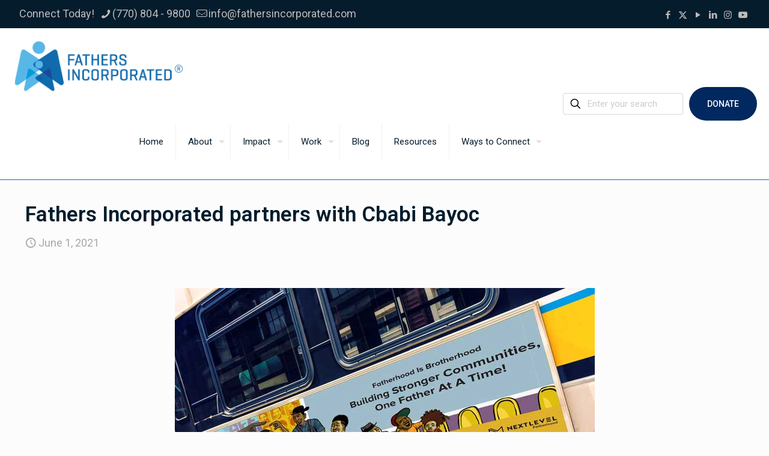

--- FILE ---
content_type: text/html; charset=UTF-8
request_url: https://fathersincorporated.com/fathers-incorporated-partners-with-cbabi-bayoc/
body_size: 26658
content:
<!DOCTYPE html>
<html lang="en" class="no-js " itemscope itemtype="https://schema.org/Article" >

<head>

<meta charset="UTF-8" />
<title>Fathers Incorporated partners with Cbabi Bayoc &#8211; Fathers Incorporated</title>
<meta name='robots' content='max-image-preview:large' />
	<style>img:is([sizes="auto" i], [sizes^="auto," i]) { contain-intrinsic-size: 3000px 1500px }</style>
	<meta name="keywords" content="Fatherhood, Fathers, American dads, Dads and son, dad and daughter, org for families "/>
<meta name="description" content="FI works collaboratively with organizations around the country to identify and advocate for social and legislative changes that lead to healthy father involvement with children, regardless of the father’s marital or economic status, or geographic location. An award-winning 501(c)(3) not-for-profit dedicated to providing professional development, organizational capacity and direct services in the area of fathers and their families."/>
<meta property="og:image" content="https://fathersincorporated.com/wp-content/uploads/2021/06/FIB-Campagin.jpg"/>
<meta property="og:url" content="https://fathersincorporated.com/fathers-incorporated-partners-with-cbabi-bayoc/"/>
<meta property="og:type" content="article"/>
<meta property="og:title" content="Fathers Incorporated partners with Cbabi Bayoc"/>
<meta property="og:description" content="Fathers Incorporated partners with Cbabi Bayoc celebrating ‘FatherhoodIsBrotherhood’ this Father’s Day ATLANTA&nbsp;(June 1, 2021)—&nbsp;In celebration of Father’s Day, Atlanta-based […]"/>
<meta property="fb:app_id" content="401827967458160"/>
<link rel="alternate" hreflang="en" href="https://fathersincorporated.com/fathers-incorporated-partners-with-cbabi-bayoc/"/>
<!-- Google tag (gtag.js) -->
<script async src="https://www.googletagmanager.com/gtag/js?id=G-1JL80CVCWJ"></script>
<script>
  window.dataLayer = window.dataLayer || [];
  function gtag(){dataLayer.push(arguments);}
  gtag('js', new Date());

  gtag('config', 'G-1JL80CVCWJ');
</script><meta name="format-detection" content="telephone=no">
<meta name="viewport" content="width=device-width, initial-scale=1" />
<link rel="shortcut icon" href="https://www.fathersincorporated.com/wp-content/uploads/2019/06/favicon-1.png" type="image/x-icon" />
<link rel="apple-touch-icon" href="https://www.fathersincorporated.com/wp-content/uploads/2019/06/wpfav-apple-1.png" />
<meta name="theme-color" content="#ffffff" media="(prefers-color-scheme: light)">
<meta name="theme-color" content="#ffffff" media="(prefers-color-scheme: dark)">
<link rel='dns-prefetch' href='//fonts.googleapis.com' />
<link rel="alternate" type="application/rss+xml" title="Fathers Incorporated &raquo; Feed" href="https://fathersincorporated.com/feed/" />
<link rel="alternate" type="application/rss+xml" title="Fathers Incorporated &raquo; Comments Feed" href="https://fathersincorporated.com/comments/feed/" />
<link rel="alternate" type="application/rss+xml" title="Fathers Incorporated &raquo; Fathers Incorporated partners with Cbabi Bayoc Comments Feed" href="https://fathersincorporated.com/fathers-incorporated-partners-with-cbabi-bayoc/feed/" />
<script type="text/javascript">
/* <![CDATA[ */
window._wpemojiSettings = {"baseUrl":"https:\/\/s.w.org\/images\/core\/emoji\/16.0.1\/72x72\/","ext":".png","svgUrl":"https:\/\/s.w.org\/images\/core\/emoji\/16.0.1\/svg\/","svgExt":".svg","source":{"concatemoji":"https:\/\/fathersincorporated.com\/wp-includes\/js\/wp-emoji-release.min.js?ver=6.8.3"}};
/*! This file is auto-generated */
!function(s,n){var o,i,e;function c(e){try{var t={supportTests:e,timestamp:(new Date).valueOf()};sessionStorage.setItem(o,JSON.stringify(t))}catch(e){}}function p(e,t,n){e.clearRect(0,0,e.canvas.width,e.canvas.height),e.fillText(t,0,0);var t=new Uint32Array(e.getImageData(0,0,e.canvas.width,e.canvas.height).data),a=(e.clearRect(0,0,e.canvas.width,e.canvas.height),e.fillText(n,0,0),new Uint32Array(e.getImageData(0,0,e.canvas.width,e.canvas.height).data));return t.every(function(e,t){return e===a[t]})}function u(e,t){e.clearRect(0,0,e.canvas.width,e.canvas.height),e.fillText(t,0,0);for(var n=e.getImageData(16,16,1,1),a=0;a<n.data.length;a++)if(0!==n.data[a])return!1;return!0}function f(e,t,n,a){switch(t){case"flag":return n(e,"\ud83c\udff3\ufe0f\u200d\u26a7\ufe0f","\ud83c\udff3\ufe0f\u200b\u26a7\ufe0f")?!1:!n(e,"\ud83c\udde8\ud83c\uddf6","\ud83c\udde8\u200b\ud83c\uddf6")&&!n(e,"\ud83c\udff4\udb40\udc67\udb40\udc62\udb40\udc65\udb40\udc6e\udb40\udc67\udb40\udc7f","\ud83c\udff4\u200b\udb40\udc67\u200b\udb40\udc62\u200b\udb40\udc65\u200b\udb40\udc6e\u200b\udb40\udc67\u200b\udb40\udc7f");case"emoji":return!a(e,"\ud83e\udedf")}return!1}function g(e,t,n,a){var r="undefined"!=typeof WorkerGlobalScope&&self instanceof WorkerGlobalScope?new OffscreenCanvas(300,150):s.createElement("canvas"),o=r.getContext("2d",{willReadFrequently:!0}),i=(o.textBaseline="top",o.font="600 32px Arial",{});return e.forEach(function(e){i[e]=t(o,e,n,a)}),i}function t(e){var t=s.createElement("script");t.src=e,t.defer=!0,s.head.appendChild(t)}"undefined"!=typeof Promise&&(o="wpEmojiSettingsSupports",i=["flag","emoji"],n.supports={everything:!0,everythingExceptFlag:!0},e=new Promise(function(e){s.addEventListener("DOMContentLoaded",e,{once:!0})}),new Promise(function(t){var n=function(){try{var e=JSON.parse(sessionStorage.getItem(o));if("object"==typeof e&&"number"==typeof e.timestamp&&(new Date).valueOf()<e.timestamp+604800&&"object"==typeof e.supportTests)return e.supportTests}catch(e){}return null}();if(!n){if("undefined"!=typeof Worker&&"undefined"!=typeof OffscreenCanvas&&"undefined"!=typeof URL&&URL.createObjectURL&&"undefined"!=typeof Blob)try{var e="postMessage("+g.toString()+"("+[JSON.stringify(i),f.toString(),p.toString(),u.toString()].join(",")+"));",a=new Blob([e],{type:"text/javascript"}),r=new Worker(URL.createObjectURL(a),{name:"wpTestEmojiSupports"});return void(r.onmessage=function(e){c(n=e.data),r.terminate(),t(n)})}catch(e){}c(n=g(i,f,p,u))}t(n)}).then(function(e){for(var t in e)n.supports[t]=e[t],n.supports.everything=n.supports.everything&&n.supports[t],"flag"!==t&&(n.supports.everythingExceptFlag=n.supports.everythingExceptFlag&&n.supports[t]);n.supports.everythingExceptFlag=n.supports.everythingExceptFlag&&!n.supports.flag,n.DOMReady=!1,n.readyCallback=function(){n.DOMReady=!0}}).then(function(){return e}).then(function(){var e;n.supports.everything||(n.readyCallback(),(e=n.source||{}).concatemoji?t(e.concatemoji):e.wpemoji&&e.twemoji&&(t(e.twemoji),t(e.wpemoji)))}))}((window,document),window._wpemojiSettings);
/* ]]> */
</script>

<style id='wp-emoji-styles-inline-css' type='text/css'>

	img.wp-smiley, img.emoji {
		display: inline !important;
		border: none !important;
		box-shadow: none !important;
		height: 1em !important;
		width: 1em !important;
		margin: 0 0.07em !important;
		vertical-align: -0.1em !important;
		background: none !important;
		padding: 0 !important;
	}
</style>
<link rel='stylesheet' id='wp-block-library-css' href='https://fathersincorporated.com/wp-includes/css/dist/block-library/style.min.css?ver=6.8.3' type='text/css' media='all' />
<style id='classic-theme-styles-inline-css' type='text/css'>
/*! This file is auto-generated */
.wp-block-button__link{color:#fff;background-color:#32373c;border-radius:9999px;box-shadow:none;text-decoration:none;padding:calc(.667em + 2px) calc(1.333em + 2px);font-size:1.125em}.wp-block-file__button{background:#32373c;color:#fff;text-decoration:none}
</style>
<style id='feedzy-rss-feeds-loop-style-inline-css' type='text/css'>
.wp-block-feedzy-rss-feeds-loop{display:grid;gap:24px;grid-template-columns:repeat(1,1fr)}@media(min-width:782px){.wp-block-feedzy-rss-feeds-loop.feedzy-loop-columns-2,.wp-block-feedzy-rss-feeds-loop.feedzy-loop-columns-3,.wp-block-feedzy-rss-feeds-loop.feedzy-loop-columns-4,.wp-block-feedzy-rss-feeds-loop.feedzy-loop-columns-5{grid-template-columns:repeat(2,1fr)}}@media(min-width:960px){.wp-block-feedzy-rss-feeds-loop.feedzy-loop-columns-2{grid-template-columns:repeat(2,1fr)}.wp-block-feedzy-rss-feeds-loop.feedzy-loop-columns-3{grid-template-columns:repeat(3,1fr)}.wp-block-feedzy-rss-feeds-loop.feedzy-loop-columns-4{grid-template-columns:repeat(4,1fr)}.wp-block-feedzy-rss-feeds-loop.feedzy-loop-columns-5{grid-template-columns:repeat(5,1fr)}}.wp-block-feedzy-rss-feeds-loop .wp-block-image.is-style-rounded img{border-radius:9999px}.wp-block-feedzy-rss-feeds-loop .wp-block-image:has(:is(img:not([src]),img[src=""])){display:none}

</style>
<style id='global-styles-inline-css' type='text/css'>
:root{--wp--preset--aspect-ratio--square: 1;--wp--preset--aspect-ratio--4-3: 4/3;--wp--preset--aspect-ratio--3-4: 3/4;--wp--preset--aspect-ratio--3-2: 3/2;--wp--preset--aspect-ratio--2-3: 2/3;--wp--preset--aspect-ratio--16-9: 16/9;--wp--preset--aspect-ratio--9-16: 9/16;--wp--preset--color--black: #000000;--wp--preset--color--cyan-bluish-gray: #abb8c3;--wp--preset--color--white: #ffffff;--wp--preset--color--pale-pink: #f78da7;--wp--preset--color--vivid-red: #cf2e2e;--wp--preset--color--luminous-vivid-orange: #ff6900;--wp--preset--color--luminous-vivid-amber: #fcb900;--wp--preset--color--light-green-cyan: #7bdcb5;--wp--preset--color--vivid-green-cyan: #00d084;--wp--preset--color--pale-cyan-blue: #8ed1fc;--wp--preset--color--vivid-cyan-blue: #0693e3;--wp--preset--color--vivid-purple: #9b51e0;--wp--preset--gradient--vivid-cyan-blue-to-vivid-purple: linear-gradient(135deg,rgba(6,147,227,1) 0%,rgb(155,81,224) 100%);--wp--preset--gradient--light-green-cyan-to-vivid-green-cyan: linear-gradient(135deg,rgb(122,220,180) 0%,rgb(0,208,130) 100%);--wp--preset--gradient--luminous-vivid-amber-to-luminous-vivid-orange: linear-gradient(135deg,rgba(252,185,0,1) 0%,rgba(255,105,0,1) 100%);--wp--preset--gradient--luminous-vivid-orange-to-vivid-red: linear-gradient(135deg,rgba(255,105,0,1) 0%,rgb(207,46,46) 100%);--wp--preset--gradient--very-light-gray-to-cyan-bluish-gray: linear-gradient(135deg,rgb(238,238,238) 0%,rgb(169,184,195) 100%);--wp--preset--gradient--cool-to-warm-spectrum: linear-gradient(135deg,rgb(74,234,220) 0%,rgb(151,120,209) 20%,rgb(207,42,186) 40%,rgb(238,44,130) 60%,rgb(251,105,98) 80%,rgb(254,248,76) 100%);--wp--preset--gradient--blush-light-purple: linear-gradient(135deg,rgb(255,206,236) 0%,rgb(152,150,240) 100%);--wp--preset--gradient--blush-bordeaux: linear-gradient(135deg,rgb(254,205,165) 0%,rgb(254,45,45) 50%,rgb(107,0,62) 100%);--wp--preset--gradient--luminous-dusk: linear-gradient(135deg,rgb(255,203,112) 0%,rgb(199,81,192) 50%,rgb(65,88,208) 100%);--wp--preset--gradient--pale-ocean: linear-gradient(135deg,rgb(255,245,203) 0%,rgb(182,227,212) 50%,rgb(51,167,181) 100%);--wp--preset--gradient--electric-grass: linear-gradient(135deg,rgb(202,248,128) 0%,rgb(113,206,126) 100%);--wp--preset--gradient--midnight: linear-gradient(135deg,rgb(2,3,129) 0%,rgb(40,116,252) 100%);--wp--preset--font-size--small: 13px;--wp--preset--font-size--medium: 20px;--wp--preset--font-size--large: 36px;--wp--preset--font-size--x-large: 42px;--wp--preset--spacing--20: 0.44rem;--wp--preset--spacing--30: 0.67rem;--wp--preset--spacing--40: 1rem;--wp--preset--spacing--50: 1.5rem;--wp--preset--spacing--60: 2.25rem;--wp--preset--spacing--70: 3.38rem;--wp--preset--spacing--80: 5.06rem;--wp--preset--shadow--natural: 6px 6px 9px rgba(0, 0, 0, 0.2);--wp--preset--shadow--deep: 12px 12px 50px rgba(0, 0, 0, 0.4);--wp--preset--shadow--sharp: 6px 6px 0px rgba(0, 0, 0, 0.2);--wp--preset--shadow--outlined: 6px 6px 0px -3px rgba(255, 255, 255, 1), 6px 6px rgba(0, 0, 0, 1);--wp--preset--shadow--crisp: 6px 6px 0px rgba(0, 0, 0, 1);}:where(.is-layout-flex){gap: 0.5em;}:where(.is-layout-grid){gap: 0.5em;}body .is-layout-flex{display: flex;}.is-layout-flex{flex-wrap: wrap;align-items: center;}.is-layout-flex > :is(*, div){margin: 0;}body .is-layout-grid{display: grid;}.is-layout-grid > :is(*, div){margin: 0;}:where(.wp-block-columns.is-layout-flex){gap: 2em;}:where(.wp-block-columns.is-layout-grid){gap: 2em;}:where(.wp-block-post-template.is-layout-flex){gap: 1.25em;}:where(.wp-block-post-template.is-layout-grid){gap: 1.25em;}.has-black-color{color: var(--wp--preset--color--black) !important;}.has-cyan-bluish-gray-color{color: var(--wp--preset--color--cyan-bluish-gray) !important;}.has-white-color{color: var(--wp--preset--color--white) !important;}.has-pale-pink-color{color: var(--wp--preset--color--pale-pink) !important;}.has-vivid-red-color{color: var(--wp--preset--color--vivid-red) !important;}.has-luminous-vivid-orange-color{color: var(--wp--preset--color--luminous-vivid-orange) !important;}.has-luminous-vivid-amber-color{color: var(--wp--preset--color--luminous-vivid-amber) !important;}.has-light-green-cyan-color{color: var(--wp--preset--color--light-green-cyan) !important;}.has-vivid-green-cyan-color{color: var(--wp--preset--color--vivid-green-cyan) !important;}.has-pale-cyan-blue-color{color: var(--wp--preset--color--pale-cyan-blue) !important;}.has-vivid-cyan-blue-color{color: var(--wp--preset--color--vivid-cyan-blue) !important;}.has-vivid-purple-color{color: var(--wp--preset--color--vivid-purple) !important;}.has-black-background-color{background-color: var(--wp--preset--color--black) !important;}.has-cyan-bluish-gray-background-color{background-color: var(--wp--preset--color--cyan-bluish-gray) !important;}.has-white-background-color{background-color: var(--wp--preset--color--white) !important;}.has-pale-pink-background-color{background-color: var(--wp--preset--color--pale-pink) !important;}.has-vivid-red-background-color{background-color: var(--wp--preset--color--vivid-red) !important;}.has-luminous-vivid-orange-background-color{background-color: var(--wp--preset--color--luminous-vivid-orange) !important;}.has-luminous-vivid-amber-background-color{background-color: var(--wp--preset--color--luminous-vivid-amber) !important;}.has-light-green-cyan-background-color{background-color: var(--wp--preset--color--light-green-cyan) !important;}.has-vivid-green-cyan-background-color{background-color: var(--wp--preset--color--vivid-green-cyan) !important;}.has-pale-cyan-blue-background-color{background-color: var(--wp--preset--color--pale-cyan-blue) !important;}.has-vivid-cyan-blue-background-color{background-color: var(--wp--preset--color--vivid-cyan-blue) !important;}.has-vivid-purple-background-color{background-color: var(--wp--preset--color--vivid-purple) !important;}.has-black-border-color{border-color: var(--wp--preset--color--black) !important;}.has-cyan-bluish-gray-border-color{border-color: var(--wp--preset--color--cyan-bluish-gray) !important;}.has-white-border-color{border-color: var(--wp--preset--color--white) !important;}.has-pale-pink-border-color{border-color: var(--wp--preset--color--pale-pink) !important;}.has-vivid-red-border-color{border-color: var(--wp--preset--color--vivid-red) !important;}.has-luminous-vivid-orange-border-color{border-color: var(--wp--preset--color--luminous-vivid-orange) !important;}.has-luminous-vivid-amber-border-color{border-color: var(--wp--preset--color--luminous-vivid-amber) !important;}.has-light-green-cyan-border-color{border-color: var(--wp--preset--color--light-green-cyan) !important;}.has-vivid-green-cyan-border-color{border-color: var(--wp--preset--color--vivid-green-cyan) !important;}.has-pale-cyan-blue-border-color{border-color: var(--wp--preset--color--pale-cyan-blue) !important;}.has-vivid-cyan-blue-border-color{border-color: var(--wp--preset--color--vivid-cyan-blue) !important;}.has-vivid-purple-border-color{border-color: var(--wp--preset--color--vivid-purple) !important;}.has-vivid-cyan-blue-to-vivid-purple-gradient-background{background: var(--wp--preset--gradient--vivid-cyan-blue-to-vivid-purple) !important;}.has-light-green-cyan-to-vivid-green-cyan-gradient-background{background: var(--wp--preset--gradient--light-green-cyan-to-vivid-green-cyan) !important;}.has-luminous-vivid-amber-to-luminous-vivid-orange-gradient-background{background: var(--wp--preset--gradient--luminous-vivid-amber-to-luminous-vivid-orange) !important;}.has-luminous-vivid-orange-to-vivid-red-gradient-background{background: var(--wp--preset--gradient--luminous-vivid-orange-to-vivid-red) !important;}.has-very-light-gray-to-cyan-bluish-gray-gradient-background{background: var(--wp--preset--gradient--very-light-gray-to-cyan-bluish-gray) !important;}.has-cool-to-warm-spectrum-gradient-background{background: var(--wp--preset--gradient--cool-to-warm-spectrum) !important;}.has-blush-light-purple-gradient-background{background: var(--wp--preset--gradient--blush-light-purple) !important;}.has-blush-bordeaux-gradient-background{background: var(--wp--preset--gradient--blush-bordeaux) !important;}.has-luminous-dusk-gradient-background{background: var(--wp--preset--gradient--luminous-dusk) !important;}.has-pale-ocean-gradient-background{background: var(--wp--preset--gradient--pale-ocean) !important;}.has-electric-grass-gradient-background{background: var(--wp--preset--gradient--electric-grass) !important;}.has-midnight-gradient-background{background: var(--wp--preset--gradient--midnight) !important;}.has-small-font-size{font-size: var(--wp--preset--font-size--small) !important;}.has-medium-font-size{font-size: var(--wp--preset--font-size--medium) !important;}.has-large-font-size{font-size: var(--wp--preset--font-size--large) !important;}.has-x-large-font-size{font-size: var(--wp--preset--font-size--x-large) !important;}
:where(.wp-block-post-template.is-layout-flex){gap: 1.25em;}:where(.wp-block-post-template.is-layout-grid){gap: 1.25em;}
:where(.wp-block-columns.is-layout-flex){gap: 2em;}:where(.wp-block-columns.is-layout-grid){gap: 2em;}
:root :where(.wp-block-pullquote){font-size: 1.5em;line-height: 1.6;}
</style>
<link rel='stylesheet' id='mfn-be-css' href='https://fathersincorporated.com/wp-content/themes/betheme/css/be.css?ver=28.1.10' type='text/css' media='all' />
<link rel='stylesheet' id='mfn-animations-css' href='https://fathersincorporated.com/wp-content/themes/betheme/assets/animations/animations.min.css?ver=28.1.10' type='text/css' media='all' />
<link rel='stylesheet' id='mfn-font-awesome-css' href='https://fathersincorporated.com/wp-content/themes/betheme/fonts/fontawesome/fontawesome.css?ver=28.1.10' type='text/css' media='all' />
<link rel='stylesheet' id='mfn-responsive-css' href='https://fathersincorporated.com/wp-content/themes/betheme/css/responsive.css?ver=28.1.10' type='text/css' media='all' />
<link rel='stylesheet' id='mfn-fonts-css' href='https://fonts.googleapis.com/css?family=Roboto%3A1%2C300%2C400%2C500%2C600%2C700%2C900%7CPoppins%3A1%2C300%2C400%2C500%2C600%2C700%2C900&#038;display=swap&#038;ver=6.8.3' type='text/css' media='all' />
<link rel='stylesheet' id='mfn-font-button-css' href='https://fonts.googleapis.com/css?family=Roboto%3A400%2C500&#038;display=swap&#038;ver=6.8.3' type='text/css' media='all' />
<style id='mfn-dynamic-inline-css' type='text/css'>
@font-face{font-family:"Butler";src:url("https://www.fathersincorporated.com/wp-content/uploads/2019/06/Butler-Bold.woff") format("woff");font-weight:normal;font-style:normal;font-display:swap}@font-face{font-family:"Helvetica Neue";src:url("https://fathersincorporated.com/wp-content/uploads/2023/01/Helvetica-Neue-LTW0697BlkCnObl.ttf") format("truetype");font-weight:normal;font-style:normal;font-display:swap}
html{background-color:#FCFCFC}#Wrapper,#Content,.mfn-popup .mfn-popup-content,.mfn-off-canvas-sidebar .mfn-off-canvas-content-wrapper,.mfn-cart-holder,.mfn-header-login,#Top_bar .search_wrapper,#Top_bar .top_bar_right .mfn-live-search-box,.column_livesearch .mfn-live-search-wrapper,.column_livesearch .mfn-live-search-box{background-color:#FCFCFC}.layout-boxed.mfn-bebuilder-header.mfn-ui #Wrapper .mfn-only-sample-content{background-color:#FCFCFC}body:not(.template-slider) #Header{min-height:0px}body.header-below:not(.template-slider) #Header{padding-top:0px}#Footer .widgets_wrapper{padding:40px 0}.has-search-overlay.search-overlay-opened #search-overlay{background-color:rgba(0,0,0,0.6)}.elementor-page.elementor-default #Content .the_content .section_wrapper{max-width:100%}.elementor-page.elementor-default #Content .section.the_content{width:100%}.elementor-page.elementor-default #Content .section_wrapper .the_content_wrapper{margin-left:0;margin-right:0;width:100%}body,span.date_label,.timeline_items li h3 span,input[type="date"],input[type="text"],input[type="password"],input[type="tel"],input[type="email"],input[type="url"],textarea,select,.offer_li .title h3,.mfn-menu-item-megamenu{font-family:"Roboto",-apple-system,BlinkMacSystemFont,"Segoe UI",Roboto,Oxygen-Sans,Ubuntu,Cantarell,"Helvetica Neue",sans-serif}.lead,.big{font-family:"Poppins",-apple-system,BlinkMacSystemFont,"Segoe UI",Roboto,Oxygen-Sans,Ubuntu,Cantarell,"Helvetica Neue",sans-serif}#menu > ul > li > a,#overlay-menu ul li a{font-family:"Roboto",-apple-system,BlinkMacSystemFont,"Segoe UI",Roboto,Oxygen-Sans,Ubuntu,Cantarell,"Helvetica Neue",sans-serif}#Subheader .title{font-family:"Roboto",-apple-system,BlinkMacSystemFont,"Segoe UI",Roboto,Oxygen-Sans,Ubuntu,Cantarell,"Helvetica Neue",sans-serif}h1,h2,h3,h4,.text-logo #logo{font-family:"Roboto",-apple-system,BlinkMacSystemFont,"Segoe UI",Roboto,Oxygen-Sans,Ubuntu,Cantarell,"Helvetica Neue",sans-serif}h5,h6{font-family:"Roboto",-apple-system,BlinkMacSystemFont,"Segoe UI",Roboto,Oxygen-Sans,Ubuntu,Cantarell,"Helvetica Neue",sans-serif}blockquote{font-family:"Roboto",-apple-system,BlinkMacSystemFont,"Segoe UI",Roboto,Oxygen-Sans,Ubuntu,Cantarell,"Helvetica Neue",sans-serif}.chart_box .chart .num,.counter .desc_wrapper .number-wrapper,.how_it_works .image .number,.pricing-box .plan-header .price,.quick_fact .number-wrapper,.woocommerce .product div.entry-summary .price{font-family:"Roboto",-apple-system,BlinkMacSystemFont,"Segoe UI",Roboto,Oxygen-Sans,Ubuntu,Cantarell,"Helvetica Neue",sans-serif}body,.mfn-menu-item-megamenu{font-size:18px;line-height:30px;font-weight:400;letter-spacing:0px}.lead,.big{font-size:20px;line-height:36px;font-weight:400;letter-spacing:0px}#menu > ul > li > a,#overlay-menu ul li a{font-size:15px;font-weight:400;letter-spacing:0px}#overlay-menu ul li a{line-height:22.5px}#Subheader .title{font-size:30px;line-height:35px;font-weight:700;letter-spacing:1px}h1,.text-logo #logo{font-size:40px;line-height:48px;font-weight:600;letter-spacing:0px}h2{font-size:28px;line-height:40px;font-weight:500;letter-spacing:0px}h3,.woocommerce ul.products li.product h3,.woocommerce #customer_login h2{font-size:24px;line-height:30px;font-weight:700;letter-spacing:0px}h4,.woocommerce .woocommerce-order-details__title,.woocommerce .wc-bacs-bank-details-heading,.woocommerce .woocommerce-customer-details h2{font-size:20px;line-height:24px;font-weight:400;letter-spacing:0px}h5{font-size:18px;line-height:24px;font-weight:700;letter-spacing:0px}h6{font-size:16px;line-height:22px;font-weight:400;letter-spacing:0px}#Intro .intro-title{font-size:48px;line-height:56px;font-weight:400;letter-spacing:0px}@media only screen and (min-width:768px) and (max-width:959px){body,.mfn-menu-item-megamenu{font-size:15px;line-height:26px;font-weight:400;letter-spacing:0px}.lead,.big{font-size:17px;line-height:31px;font-weight:400;letter-spacing:0px}#menu > ul > li > a,#overlay-menu ul li a{font-size:13px;font-weight:400;letter-spacing:0px}#overlay-menu ul li a{line-height:19.5px}#Subheader .title{font-size:26px;line-height:30px;font-weight:700;letter-spacing:1px}h1,.text-logo #logo{font-size:34px;line-height:41px;font-weight:600;letter-spacing:0px}h2{font-size:24px;line-height:34px;font-weight:500;letter-spacing:0px}h3,.woocommerce ul.products li.product h3,.woocommerce #customer_login h2{font-size:20px;line-height:26px;font-weight:700;letter-spacing:0px}h4,.woocommerce .woocommerce-order-details__title,.woocommerce .wc-bacs-bank-details-heading,.woocommerce .woocommerce-customer-details h2{font-size:17px;line-height:20px;font-weight:400;letter-spacing:0px}h5{font-size:15px;line-height:20px;font-weight:700;letter-spacing:0px}h6{font-size:14px;line-height:19px;font-weight:400;letter-spacing:0px}#Intro .intro-title{font-size:41px;line-height:48px;font-weight:400;letter-spacing:0px}blockquote{font-size:15px}.chart_box .chart .num{font-size:45px;line-height:45px}.counter .desc_wrapper .number-wrapper{font-size:45px;line-height:45px}.counter .desc_wrapper .title{font-size:14px;line-height:18px}.faq .question .title{font-size:14px}.fancy_heading .title{font-size:38px;line-height:38px}.offer .offer_li .desc_wrapper .title h3{font-size:32px;line-height:32px}.offer_thumb_ul li.offer_thumb_li .desc_wrapper .title h3{font-size:32px;line-height:32px}.pricing-box .plan-header h2{font-size:27px;line-height:27px}.pricing-box .plan-header .price > span{font-size:40px;line-height:40px}.pricing-box .plan-header .price sup.currency{font-size:18px;line-height:18px}.pricing-box .plan-header .price sup.period{font-size:14px;line-height:14px}.quick_fact .number-wrapper{font-size:80px;line-height:80px}.trailer_box .desc h2{font-size:27px;line-height:27px}.widget > h3{font-size:17px;line-height:20px}}@media only screen and (min-width:480px) and (max-width:767px){body,.mfn-menu-item-megamenu{font-size:14px;line-height:23px;font-weight:400;letter-spacing:0px}.lead,.big{font-size:15px;line-height:27px;font-weight:400;letter-spacing:0px}#menu > ul > li > a,#overlay-menu ul li a{font-size:13px;font-weight:400;letter-spacing:0px}#overlay-menu ul li a{line-height:19.5px}#Subheader .title{font-size:23px;line-height:26px;font-weight:700;letter-spacing:1px}h1,.text-logo #logo{font-size:30px;line-height:36px;font-weight:600;letter-spacing:0px}h2{font-size:21px;line-height:30px;font-weight:500;letter-spacing:0px}h3,.woocommerce ul.products li.product h3,.woocommerce #customer_login h2{font-size:18px;line-height:23px;font-weight:700;letter-spacing:0px}h4,.woocommerce .woocommerce-order-details__title,.woocommerce .wc-bacs-bank-details-heading,.woocommerce .woocommerce-customer-details h2{font-size:15px;line-height:19px;font-weight:400;letter-spacing:0px}h5{font-size:14px;line-height:19px;font-weight:700;letter-spacing:0px}h6{font-size:13px;line-height:19px;font-weight:400;letter-spacing:0px}#Intro .intro-title{font-size:36px;line-height:42px;font-weight:400;letter-spacing:0px}blockquote{font-size:14px}.chart_box .chart .num{font-size:40px;line-height:40px}.counter .desc_wrapper .number-wrapper{font-size:40px;line-height:40px}.counter .desc_wrapper .title{font-size:13px;line-height:16px}.faq .question .title{font-size:13px}.fancy_heading .title{font-size:34px;line-height:34px}.offer .offer_li .desc_wrapper .title h3{font-size:28px;line-height:28px}.offer_thumb_ul li.offer_thumb_li .desc_wrapper .title h3{font-size:28px;line-height:28px}.pricing-box .plan-header h2{font-size:24px;line-height:24px}.pricing-box .plan-header .price > span{font-size:34px;line-height:34px}.pricing-box .plan-header .price sup.currency{font-size:16px;line-height:16px}.pricing-box .plan-header .price sup.period{font-size:13px;line-height:13px}.quick_fact .number-wrapper{font-size:70px;line-height:70px}.trailer_box .desc h2{font-size:24px;line-height:24px}.widget > h3{font-size:16px;line-height:19px}}@media only screen and (max-width:479px){body,.mfn-menu-item-megamenu{font-size:13px;line-height:19px;font-weight:400;letter-spacing:0px}.lead,.big{font-size:13px;line-height:22px;font-weight:400;letter-spacing:0px}#menu > ul > li > a,#overlay-menu ul li a{font-size:13px;font-weight:400;letter-spacing:0px}#overlay-menu ul li a{line-height:19.5px}#Subheader .title{font-size:18px;line-height:21px;font-weight:700;letter-spacing:1px}h1,.text-logo #logo{font-size:24px;line-height:29px;font-weight:600;letter-spacing:0px}h2{font-size:17px;line-height:24px;font-weight:500;letter-spacing:0px}h3,.woocommerce ul.products li.product h3,.woocommerce #customer_login h2{font-size:14px;line-height:19px;font-weight:700;letter-spacing:0px}h4,.woocommerce .woocommerce-order-details__title,.woocommerce .wc-bacs-bank-details-heading,.woocommerce .woocommerce-customer-details h2{font-size:13px;line-height:19px;font-weight:400;letter-spacing:0px}h5{font-size:13px;line-height:19px;font-weight:700;letter-spacing:0px}h6{font-size:13px;line-height:19px;font-weight:400;letter-spacing:0px}#Intro .intro-title{font-size:29px;line-height:34px;font-weight:400;letter-spacing:0px}blockquote{font-size:13px}.chart_box .chart .num{font-size:35px;line-height:35px}.counter .desc_wrapper .number-wrapper{font-size:35px;line-height:35px}.counter .desc_wrapper .title{font-size:13px;line-height:26px}.faq .question .title{font-size:13px}.fancy_heading .title{font-size:30px;line-height:30px}.offer .offer_li .desc_wrapper .title h3{font-size:26px;line-height:26px}.offer_thumb_ul li.offer_thumb_li .desc_wrapper .title h3{font-size:26px;line-height:26px}.pricing-box .plan-header h2{font-size:21px;line-height:21px}.pricing-box .plan-header .price > span{font-size:32px;line-height:32px}.pricing-box .plan-header .price sup.currency{font-size:14px;line-height:14px}.pricing-box .plan-header .price sup.period{font-size:13px;line-height:13px}.quick_fact .number-wrapper{font-size:60px;line-height:60px}.trailer_box .desc h2{font-size:21px;line-height:21px}.widget > h3{font-size:15px;line-height:18px}}.with_aside .sidebar.columns{width:30%}.with_aside .sections_group{width:70%}.aside_both .sidebar.columns{width:25%}.aside_both .sidebar.sidebar-1{margin-left:-75%}.aside_both .sections_group{width:50%;margin-left:25%}@media only screen and (min-width:1240px){#Wrapper,.with_aside .content_wrapper{max-width:1240px}body.layout-boxed.mfn-header-scrolled .mfn-header-tmpl.mfn-sticky-layout-width{max-width:1240px;left:0;right:0;margin-left:auto;margin-right:auto}body.layout-boxed:not(.mfn-header-scrolled) .mfn-header-tmpl.mfn-header-layout-width,body.layout-boxed .mfn-header-tmpl.mfn-header-layout-width:not(.mfn-hasSticky){max-width:1240px;left:0;right:0;margin-left:auto;margin-right:auto}body.layout-boxed.mfn-bebuilder-header.mfn-ui .mfn-only-sample-content{max-width:1240px;margin-left:auto;margin-right:auto}.section_wrapper,.container{max-width:1220px}.layout-boxed.header-boxed #Top_bar.is-sticky{max-width:1240px}}@media only screen and (max-width:767px){#Wrapper{max-width:calc(100% - 67px)}.content_wrapper .section_wrapper,.container,.four.columns .widget-area{max-width:550px !important;padding-left:33px;padding-right:33px}}body{--mfn-button-font-family:"Roboto";--mfn-button-font-size:14px;--mfn-button-font-weight:500;--mfn-button-font-style:inherit;--mfn-button-letter-spacing:0px;--mfn-button-padding:18px 28px 18px 28px;--mfn-button-border-width:2px 2px 2px 2px;--mfn-button-border-radius:40px 40px 40px 40px;--mfn-button-gap:10px;--mfn-button-transition:0.2s;--mfn-button-color:#ffffff;--mfn-button-color-hover:#0266ee;--mfn-button-bg:#0266ee;--mfn-button-bg-hover:#ffffff;--mfn-button-border-color:transparent;--mfn-button-border-color-hover:#0266ee;--mfn-button-icon-color:#ffffff;--mfn-button-icon-color-hover:#0266ee;--mfn-button-box-shadow:3px 3px 4px 7px 0;--mfn-button-theme-color:#ffffff;--mfn-button-theme-color-hover:#0266ee;--mfn-button-theme-bg:#0266ee;--mfn-button-theme-bg-hover:#ffffff;--mfn-button-theme-border-color:transparent;--mfn-button-theme-border-color-hover:#0266ee;--mfn-button-theme-icon-color:#ffffff;--mfn-button-theme-icon-color-hover:#0266ee;--mfn-button-theme-box-shadow:unset;--mfn-button-shop-color:#ffffff;--mfn-button-shop-color-hover:#0478d6;--mfn-button-shop-bg:#0478d6;--mfn-button-shop-bg-hover:#ffffff;--mfn-button-shop-border-color:transparent;--mfn-button-shop-border-color-hover:#0478d6;--mfn-button-shop-icon-color:#626262;--mfn-button-shop-icon-color-hover:#626262;--mfn-button-shop-box-shadow:unset;--mfn-button-action-color:#ffffff;--mfn-button-action-color-hover:#01285f;--mfn-button-action-bg:#01285f;--mfn-button-action-bg-hover:#ffffff;--mfn-button-action-border-color:transparent;--mfn-button-action-border-color-hover:#01285f;--mfn-button-action-icon-color:#626262;--mfn-button-action-icon-color-hover:#626262;--mfn-button-action-box-shadow:3px 3px 2px 12px 0}@media only screen and (max-width:959px){body{}}@media only screen and (max-width:768px){body{}}.mfn-cookies,.mfn-cookies-reopen{--mfn-gdpr2-container-text-color:#626262;--mfn-gdpr2-container-strong-color:#07070a;--mfn-gdpr2-container-bg:#ffffff;--mfn-gdpr2-container-overlay:rgba(25,37,48,0.6);--mfn-gdpr2-details-box-bg:#fbfbfb;--mfn-gdpr2-details-switch-bg:#00032a;--mfn-gdpr2-details-switch-bg-active:#5acb65;--mfn-gdpr2-tabs-text-color:#07070a;--mfn-gdpr2-tabs-text-color-active:#0089f7;--mfn-gdpr2-tabs-border:rgba(8,8,14,0.1);--mfn-gdpr2-buttons-box-bg:#fbfbfb;--mfn-gdpr2-reopen-background:#ffffff;--mfn-gdpr2-reopen-color:#222222;--mfn-gdpr2-reopen-box-shadow:0 15px 30px 0 rgba(1,7,39,.13)}#Top_bar #logo,.header-fixed #Top_bar #logo,.header-plain #Top_bar #logo,.header-transparent #Top_bar #logo{height:96px;line-height:96px;padding:15px 0}.logo-overflow #Top_bar:not(.is-sticky) .logo{height:126px}#Top_bar .menu > li > a{padding:33px 0}.menu-highlight:not(.header-creative) #Top_bar .menu > li > a{margin:38px 0}.header-plain:not(.menu-highlight) #Top_bar .menu > li > a span:not(.description){line-height:126px}.header-fixed #Top_bar .menu > li > a{padding:48px 0}@media only screen and (max-width:767px){.mobile-header-mini #Top_bar #logo{height:50px!important;line-height:50px!important;margin:5px 0}}#Top_bar #logo img.svg{width:100px}.image_frame,.wp-caption{border-width:0px}.alert{border-radius:0px}#Top_bar .top_bar_right .top-bar-right-input input{width:200px}.mfn-live-search-box .mfn-live-search-list{max-height:300px}input[type="date"],input[type="email"],input[type="number"],input[type="password"],input[type="search"],input[type="tel"],input[type="text"],input[type="url"],select,textarea,.woocommerce .quantity input.qty{border-width:1PX;box-shadow:unset;resize:none}.select2-container--default .select2-selection--single,.select2-dropdown,.select2-container--default.select2-container--open .select2-selection--single{border-width:1PX}input[type="date"],input[type="email"],input[type="number"],input[type="password"],input[type="search"],input[type="tel"],input[type="text"],input[type="url"],select,textarea,.woocommerce .quantity input.qty{border-radius:3PX}.select2-container--default .select2-selection--single,.select2-dropdown,.select2-container--default.select2-container--open .select2-selection--single{border-radius:3PX}#Side_slide{right:-250px;width:250px}#Side_slide.left{left:-250px}.blog-teaser li .desc-wrapper .desc{background-position-y:-1px}.mfn-free-delivery-info{--mfn-free-delivery-bar:#0266ee;--mfn-free-delivery-bg:rgba(0,0,0,0.1);--mfn-free-delivery-achieved:#0266ee}#back_to_top i{color:#65666C}@media only screen and ( max-width:767px ){}@media only screen and (min-width:1240px){body:not(.header-simple) #Top_bar #menu{display:block!important}.tr-menu #Top_bar #menu{background:none!important}#Top_bar .menu > li > ul.mfn-megamenu > li{float:left}#Top_bar .menu > li > ul.mfn-megamenu > li.mfn-megamenu-cols-1{width:100%}#Top_bar .menu > li > ul.mfn-megamenu > li.mfn-megamenu-cols-2{width:50%}#Top_bar .menu > li > ul.mfn-megamenu > li.mfn-megamenu-cols-3{width:33.33%}#Top_bar .menu > li > ul.mfn-megamenu > li.mfn-megamenu-cols-4{width:25%}#Top_bar .menu > li > ul.mfn-megamenu > li.mfn-megamenu-cols-5{width:20%}#Top_bar .menu > li > ul.mfn-megamenu > li.mfn-megamenu-cols-6{width:16.66%}#Top_bar .menu > li > ul.mfn-megamenu > li > ul{display:block!important;position:inherit;left:auto;top:auto;border-width:0 1px 0 0}#Top_bar .menu > li > ul.mfn-megamenu > li:last-child > ul{border:0}#Top_bar .menu > li > ul.mfn-megamenu > li > ul li{width:auto}#Top_bar .menu > li > ul.mfn-megamenu a.mfn-megamenu-title{text-transform:uppercase;font-weight:400;background:none}#Top_bar .menu > li > ul.mfn-megamenu a .menu-arrow{display:none}.menuo-right #Top_bar .menu > li > ul.mfn-megamenu{left:0;width:98%!important;margin:0 1%;padding:20px 0}.menuo-right #Top_bar .menu > li > ul.mfn-megamenu-bg{box-sizing:border-box}#Top_bar .menu > li > ul.mfn-megamenu-bg{padding:20px 166px 20px 20px;background-repeat:no-repeat;background-position:right bottom}.rtl #Top_bar .menu > li > ul.mfn-megamenu-bg{padding-left:166px;padding-right:20px;background-position:left bottom}#Top_bar .menu > li > ul.mfn-megamenu-bg > li{background:none}#Top_bar .menu > li > ul.mfn-megamenu-bg > li a{border:none}#Top_bar .menu > li > ul.mfn-megamenu-bg > li > ul{background:none!important;-webkit-box-shadow:0 0 0 0;-moz-box-shadow:0 0 0 0;box-shadow:0 0 0 0}.mm-vertical #Top_bar .container{position:relative}.mm-vertical #Top_bar .top_bar_left{position:static}.mm-vertical #Top_bar .menu > li ul{box-shadow:0 0 0 0 transparent!important;background-image:none}.mm-vertical #Top_bar .menu > li > ul.mfn-megamenu{padding:20px 0}.mm-vertical.header-plain #Top_bar .menu > li > ul.mfn-megamenu{width:100%!important;margin:0}.mm-vertical #Top_bar .menu > li > ul.mfn-megamenu > li{display:table-cell;float:none!important;width:10%;padding:0 15px;border-right:1px solid rgba(0,0,0,0.05)}.mm-vertical #Top_bar .menu > li > ul.mfn-megamenu > li:last-child{border-right-width:0}.mm-vertical #Top_bar .menu > li > ul.mfn-megamenu > li.hide-border{border-right-width:0}.mm-vertical #Top_bar .menu > li > ul.mfn-megamenu > li a{border-bottom-width:0;padding:9px 15px;line-height:120%}.mm-vertical #Top_bar .menu > li > ul.mfn-megamenu a.mfn-megamenu-title{font-weight:700}.rtl .mm-vertical #Top_bar .menu > li > ul.mfn-megamenu > li:first-child{border-right-width:0}.rtl .mm-vertical #Top_bar .menu > li > ul.mfn-megamenu > li:last-child{border-right-width:1px}body.header-shop #Top_bar #menu{display:flex!important;background-color:transparent}.header-shop #Top_bar.is-sticky .top_bar_row_second{display:none}.header-plain:not(.menuo-right) #Header .top_bar_left{width:auto!important}.header-stack.header-center #Top_bar #menu{display:inline-block!important}.header-simple #Top_bar #menu{display:none;height:auto;width:300px;bottom:auto;top:100%;right:1px;position:absolute;margin:0}.header-simple #Header a.responsive-menu-toggle{display:block;right:10px}.header-simple #Top_bar #menu > ul{width:100%;float:left}.header-simple #Top_bar #menu ul li{width:100%;padding-bottom:0;border-right:0;position:relative}.header-simple #Top_bar #menu ul li a{padding:0 20px;margin:0;display:block;height:auto;line-height:normal;border:none}.header-simple #Top_bar #menu ul li a:not(.menu-toggle):after{display:none}.header-simple #Top_bar #menu ul li a span{border:none;line-height:44px;display:inline;padding:0}.header-simple #Top_bar #menu ul li.submenu .menu-toggle{display:block;position:absolute;right:0;top:0;width:44px;height:44px;line-height:44px;font-size:30px;font-weight:300;text-align:center;cursor:pointer;color:#444;opacity:0.33;transform:unset}.header-simple #Top_bar #menu ul li.submenu .menu-toggle:after{content:"+";position:static}.header-simple #Top_bar #menu ul li.hover > .menu-toggle:after{content:"-"}.header-simple #Top_bar #menu ul li.hover a{border-bottom:0}.header-simple #Top_bar #menu ul.mfn-megamenu li .menu-toggle{display:none}.header-simple #Top_bar #menu ul li ul{position:relative!important;left:0!important;top:0;padding:0;margin:0!important;width:auto!important;background-image:none}.header-simple #Top_bar #menu ul li ul li{width:100%!important;display:block;padding:0}.header-simple #Top_bar #menu ul li ul li a{padding:0 20px 0 30px}.header-simple #Top_bar #menu ul li ul li a .menu-arrow{display:none}.header-simple #Top_bar #menu ul li ul li a span{padding:0}.header-simple #Top_bar #menu ul li ul li a span:after{display:none!important}.header-simple #Top_bar .menu > li > ul.mfn-megamenu a.mfn-megamenu-title{text-transform:uppercase;font-weight:400}.header-simple #Top_bar .menu > li > ul.mfn-megamenu > li > ul{display:block!important;position:inherit;left:auto;top:auto}.header-simple #Top_bar #menu ul li ul li ul{border-left:0!important;padding:0;top:0}.header-simple #Top_bar #menu ul li ul li ul li a{padding:0 20px 0 40px}.rtl.header-simple #Top_bar #menu{left:1px;right:auto}.rtl.header-simple #Top_bar a.responsive-menu-toggle{left:10px;right:auto}.rtl.header-simple #Top_bar #menu ul li.submenu .menu-toggle{left:0;right:auto}.rtl.header-simple #Top_bar #menu ul li ul{left:auto!important;right:0!important}.rtl.header-simple #Top_bar #menu ul li ul li a{padding:0 30px 0 20px}.rtl.header-simple #Top_bar #menu ul li ul li ul li a{padding:0 40px 0 20px}.menu-highlight #Top_bar .menu > li{margin:0 2px}.menu-highlight:not(.header-creative) #Top_bar .menu > li > a{padding:0;-webkit-border-radius:5px;border-radius:5px}.menu-highlight #Top_bar .menu > li > a:after{display:none}.menu-highlight #Top_bar .menu > li > a span:not(.description){line-height:50px}.menu-highlight #Top_bar .menu > li > a span.description{display:none}.menu-highlight.header-stack #Top_bar .menu > li > a{margin:10px 0!important}.menu-highlight.header-stack #Top_bar .menu > li > a span:not(.description){line-height:40px}.menu-highlight.header-simple #Top_bar #menu ul li,.menu-highlight.header-creative #Top_bar #menu ul li{margin:0}.menu-highlight.header-simple #Top_bar #menu ul li > a,.menu-highlight.header-creative #Top_bar #menu ul li > a{-webkit-border-radius:0;border-radius:0}.menu-highlight:not(.header-fixed):not(.header-simple) #Top_bar.is-sticky .menu > li > a{margin:10px 0!important;padding:5px 0!important}.menu-highlight:not(.header-fixed):not(.header-simple) #Top_bar.is-sticky .menu > li > a span{line-height:30px!important}.header-modern.menu-highlight.menuo-right .menu_wrapper{margin-right:20px}.menu-line-below #Top_bar .menu > li > a:not(.menu-toggle):after{top:auto;bottom:-4px}.menu-line-below #Top_bar.is-sticky .menu > li > a:not(.menu-toggle):after{top:auto;bottom:-4px}.menu-line-below-80 #Top_bar:not(.is-sticky) .menu > li > a:not(.menu-toggle):after{height:4px;left:10%;top:50%;margin-top:20px;width:80%}.menu-line-below-80-1 #Top_bar:not(.is-sticky) .menu > li > a:not(.menu-toggle):after{height:1px;left:10%;top:50%;margin-top:20px;width:80%}.menu-link-color #Top_bar .menu > li > a:not(.menu-toggle):after{display:none!important}.menu-arrow-top #Top_bar .menu > li > a:after{background:none repeat scroll 0 0 rgba(0,0,0,0)!important;border-color:#ccc transparent transparent;border-style:solid;border-width:7px 7px 0;display:block;height:0;left:50%;margin-left:-7px;top:0!important;width:0}.menu-arrow-top #Top_bar.is-sticky .menu > li > a:after{top:0!important}.menu-arrow-bottom #Top_bar .menu > li > a:after{background:none!important;border-color:transparent transparent #ccc;border-style:solid;border-width:0 7px 7px;display:block;height:0;left:50%;margin-left:-7px;top:auto;bottom:0;width:0}.menu-arrow-bottom #Top_bar.is-sticky .menu > li > a:after{top:auto;bottom:0}.menuo-no-borders #Top_bar .menu > li > a span{border-width:0!important}.menuo-no-borders #Header_creative #Top_bar .menu > li > a span{border-bottom-width:0}.menuo-no-borders.header-plain #Top_bar a#header_cart,.menuo-no-borders.header-plain #Top_bar a#search_button,.menuo-no-borders.header-plain #Top_bar .wpml-languages,.menuo-no-borders.header-plain #Top_bar a.action_button{border-width:0}.menuo-right #Top_bar .menu_wrapper{float:right}.menuo-right.header-stack:not(.header-center) #Top_bar .menu_wrapper{margin-right:150px}body.header-creative{padding-left:50px}body.header-creative.header-open{padding-left:250px}body.error404,body.under-construction,body.elementor-maintenance-mode,body.template-blank,body.under-construction.header-rtl.header-creative.header-open{padding-left:0!important;padding-right:0!important}.header-creative.footer-fixed #Footer,.header-creative.footer-sliding #Footer,.header-creative.footer-stick #Footer.is-sticky{box-sizing:border-box;padding-left:50px}.header-open.footer-fixed #Footer,.header-open.footer-sliding #Footer,.header-creative.footer-stick #Footer.is-sticky{padding-left:250px}.header-rtl.header-creative.footer-fixed #Footer,.header-rtl.header-creative.footer-sliding #Footer,.header-rtl.header-creative.footer-stick #Footer.is-sticky{padding-left:0;padding-right:50px}.header-rtl.header-open.footer-fixed #Footer,.header-rtl.header-open.footer-sliding #Footer,.header-rtl.header-creative.footer-stick #Footer.is-sticky{padding-right:250px}#Header_creative{background-color:#fff;position:fixed;width:250px;height:100%;left:-200px;top:0;z-index:9002;-webkit-box-shadow:2px 0 4px 2px rgba(0,0,0,.15);box-shadow:2px 0 4px 2px rgba(0,0,0,.15)}#Header_creative .container{width:100%}#Header_creative .creative-wrapper{opacity:0;margin-right:50px}#Header_creative a.creative-menu-toggle{display:block;width:34px;height:34px;line-height:34px;font-size:22px;text-align:center;position:absolute;top:10px;right:8px;border-radius:3px}.admin-bar #Header_creative a.creative-menu-toggle{top:42px}#Header_creative #Top_bar{position:static;width:100%}#Header_creative #Top_bar .top_bar_left{width:100%!important;float:none}#Header_creative #Top_bar .logo{float:none;text-align:center;margin:15px 0}#Header_creative #Top_bar #menu{background-color:transparent}#Header_creative #Top_bar .menu_wrapper{float:none;margin:0 0 30px}#Header_creative #Top_bar .menu > li{width:100%;float:none;position:relative}#Header_creative #Top_bar .menu > li > a{padding:0;text-align:center}#Header_creative #Top_bar .menu > li > a:after{display:none}#Header_creative #Top_bar .menu > li > a span{border-right:0;border-bottom-width:1px;line-height:38px}#Header_creative #Top_bar .menu li ul{left:100%;right:auto;top:0;box-shadow:2px 2px 2px 0 rgba(0,0,0,0.03);-webkit-box-shadow:2px 2px 2px 0 rgba(0,0,0,0.03)}#Header_creative #Top_bar .menu > li > ul.mfn-megamenu{margin:0;width:700px!important}#Header_creative #Top_bar .menu > li > ul.mfn-megamenu > li > ul{left:0}#Header_creative #Top_bar .menu li ul li a{padding-top:9px;padding-bottom:8px}#Header_creative #Top_bar .menu li ul li ul{top:0}#Header_creative #Top_bar .menu > li > a span.description{display:block;font-size:13px;line-height:28px!important;clear:both}.menuo-arrows #Top_bar .menu > li.submenu > a > span:after{content:unset!important}#Header_creative #Top_bar .top_bar_right{width:100%!important;float:left;height:auto;margin-bottom:35px;text-align:center;padding:0 20px;top:0;-webkit-box-sizing:border-box;-moz-box-sizing:border-box;box-sizing:border-box}#Header_creative #Top_bar .top_bar_right:before{content:none}#Header_creative #Top_bar .top_bar_right .top_bar_right_wrapper{flex-wrap:wrap;justify-content:center}#Header_creative #Top_bar .top_bar_right .top-bar-right-icon,#Header_creative #Top_bar .top_bar_right .wpml-languages,#Header_creative #Top_bar .top_bar_right .top-bar-right-button,#Header_creative #Top_bar .top_bar_right .top-bar-right-input{min-height:30px;margin:5px}#Header_creative #Top_bar .search_wrapper{left:100%;top:auto}#Header_creative #Top_bar .banner_wrapper{display:block;text-align:center}#Header_creative #Top_bar .banner_wrapper img{max-width:100%;height:auto;display:inline-block}#Header_creative #Action_bar{display:none;position:absolute;bottom:0;top:auto;clear:both;padding:0 20px;box-sizing:border-box}#Header_creative #Action_bar .contact_details{width:100%;text-align:center;margin-bottom:20px}#Header_creative #Action_bar .contact_details li{padding:0}#Header_creative #Action_bar .social{float:none;text-align:center;padding:5px 0 15px}#Header_creative #Action_bar .social li{margin-bottom:2px}#Header_creative #Action_bar .social-menu{float:none;text-align:center}#Header_creative #Action_bar .social-menu li{border-color:rgba(0,0,0,.1)}#Header_creative .social li a{color:rgba(0,0,0,.5)}#Header_creative .social li a:hover{color:#000}#Header_creative .creative-social{position:absolute;bottom:10px;right:0;width:50px}#Header_creative .creative-social li{display:block;float:none;width:100%;text-align:center;margin-bottom:5px}.header-creative .fixed-nav.fixed-nav-prev{margin-left:50px}.header-creative.header-open .fixed-nav.fixed-nav-prev{margin-left:250px}.menuo-last #Header_creative #Top_bar .menu li.last ul{top:auto;bottom:0}.header-open #Header_creative{left:0}.header-open #Header_creative .creative-wrapper{opacity:1;margin:0!important}.header-open #Header_creative .creative-menu-toggle,.header-open #Header_creative .creative-social{display:none}.header-open #Header_creative #Action_bar{display:block}body.header-rtl.header-creative{padding-left:0;padding-right:50px}.header-rtl #Header_creative{left:auto;right:-200px}.header-rtl #Header_creative .creative-wrapper{margin-left:50px;margin-right:0}.header-rtl #Header_creative a.creative-menu-toggle{left:8px;right:auto}.header-rtl #Header_creative .creative-social{left:0;right:auto}.header-rtl #Footer #back_to_top.sticky{right:125px}.header-rtl #popup_contact{right:70px}.header-rtl #Header_creative #Top_bar .menu li ul{left:auto;right:100%}.header-rtl #Header_creative #Top_bar .search_wrapper{left:auto;right:100%}.header-rtl .fixed-nav.fixed-nav-prev{margin-left:0!important}.header-rtl .fixed-nav.fixed-nav-next{margin-right:50px}body.header-rtl.header-creative.header-open{padding-left:0;padding-right:250px!important}.header-rtl.header-open #Header_creative{left:auto;right:0}.header-rtl.header-open #Footer #back_to_top.sticky{right:325px}.header-rtl.header-open #popup_contact{right:270px}.header-rtl.header-open .fixed-nav.fixed-nav-next{margin-right:250px}#Header_creative.active{left:-1px}.header-rtl #Header_creative.active{left:auto;right:-1px}#Header_creative.active .creative-wrapper{opacity:1;margin:0}.header-creative .vc_row[data-vc-full-width]{padding-left:50px}.header-creative.header-open .vc_row[data-vc-full-width]{padding-left:250px}.header-open .vc_parallax .vc_parallax-inner{left:auto;width:calc(100% - 250px)}.header-open.header-rtl .vc_parallax .vc_parallax-inner{left:0;right:auto}#Header_creative.scroll{height:100%;overflow-y:auto}#Header_creative.scroll:not(.dropdown) .menu li ul{display:none!important}#Header_creative.scroll #Action_bar{position:static}#Header_creative.dropdown{outline:none}#Header_creative.dropdown #Top_bar .menu_wrapper{float:left;width:100%}#Header_creative.dropdown #Top_bar #menu ul li{position:relative;float:left}#Header_creative.dropdown #Top_bar #menu ul li a:not(.menu-toggle):after{display:none}#Header_creative.dropdown #Top_bar #menu ul li a span{line-height:38px;padding:0}#Header_creative.dropdown #Top_bar #menu ul li.submenu .menu-toggle{display:block;position:absolute;right:0;top:0;width:38px;height:38px;line-height:38px;font-size:26px;font-weight:300;text-align:center;cursor:pointer;color:#444;opacity:0.33;z-index:203}#Header_creative.dropdown #Top_bar #menu ul li.submenu .menu-toggle:after{content:"+";position:static}#Header_creative.dropdown #Top_bar #menu ul li.hover > .menu-toggle:after{content:"-"}#Header_creative.dropdown #Top_bar #menu ul.sub-menu li:not(:last-of-type) a{border-bottom:0}#Header_creative.dropdown #Top_bar #menu ul.mfn-megamenu li .menu-toggle{display:none}#Header_creative.dropdown #Top_bar #menu ul li ul{position:relative!important;left:0!important;top:0;padding:0;margin-left:0!important;width:auto!important;background-image:none}#Header_creative.dropdown #Top_bar #menu ul li ul li{width:100%!important}#Header_creative.dropdown #Top_bar #menu ul li ul li a{padding:0 10px;text-align:center}#Header_creative.dropdown #Top_bar #menu ul li ul li a .menu-arrow{display:none}#Header_creative.dropdown #Top_bar #menu ul li ul li a span{padding:0}#Header_creative.dropdown #Top_bar #menu ul li ul li a span:after{display:none!important}#Header_creative.dropdown #Top_bar .menu > li > ul.mfn-megamenu a.mfn-megamenu-title{text-transform:uppercase;font-weight:400}#Header_creative.dropdown #Top_bar .menu > li > ul.mfn-megamenu > li > ul{display:block!important;position:inherit;left:auto;top:auto}#Header_creative.dropdown #Top_bar #menu ul li ul li ul{border-left:0!important;padding:0;top:0}#Header_creative{transition:left .5s ease-in-out,right .5s ease-in-out}#Header_creative .creative-wrapper{transition:opacity .5s ease-in-out,margin 0s ease-in-out .5s}#Header_creative.active .creative-wrapper{transition:opacity .5s ease-in-out,margin 0s ease-in-out}}@media only screen and (min-width:1240px){#Top_bar.is-sticky{position:fixed!important;width:100%;left:0;top:-60px;height:60px;z-index:701;background:#fff;opacity:.97;-webkit-box-shadow:0 2px 5px 0 rgba(0,0,0,0.1);-moz-box-shadow:0 2px 5px 0 rgba(0,0,0,0.1);box-shadow:0 2px 5px 0 rgba(0,0,0,0.1)}.layout-boxed.header-boxed #Top_bar.is-sticky{left:50%;-webkit-transform:translateX(-50%);transform:translateX(-50%)}#Top_bar.is-sticky .top_bar_left,#Top_bar.is-sticky .top_bar_right,#Top_bar.is-sticky .top_bar_right:before{background:none;box-shadow:unset}#Top_bar.is-sticky .logo{width:auto;margin:0 30px 0 20px;padding:0}#Top_bar.is-sticky #logo,#Top_bar.is-sticky .custom-logo-link{padding:5px 0!important;height:50px!important;line-height:50px!important}.logo-no-sticky-padding #Top_bar.is-sticky #logo{height:60px!important;line-height:60px!important}#Top_bar.is-sticky #logo img.logo-main{display:none}#Top_bar.is-sticky #logo img.logo-sticky{display:inline;max-height:35px}.logo-sticky-width-auto #Top_bar.is-sticky #logo img.logo-sticky{width:auto}#Top_bar.is-sticky .menu_wrapper{clear:none}#Top_bar.is-sticky .menu_wrapper .menu > li > a{padding:15px 0}#Top_bar.is-sticky .menu > li > a,#Top_bar.is-sticky .menu > li > a span{line-height:30px}#Top_bar.is-sticky .menu > li > a:after{top:auto;bottom:-4px}#Top_bar.is-sticky .menu > li > a span.description{display:none}#Top_bar.is-sticky .secondary_menu_wrapper,#Top_bar.is-sticky .banner_wrapper{display:none}.header-overlay #Top_bar.is-sticky{display:none}.sticky-dark #Top_bar.is-sticky,.sticky-dark #Top_bar.is-sticky #menu{background:rgba(0,0,0,.8)}.sticky-dark #Top_bar.is-sticky .menu > li:not(.current-menu-item) > a{color:#fff}.sticky-dark #Top_bar.is-sticky .top_bar_right .top-bar-right-icon{color:rgba(255,255,255,.9)}.sticky-dark #Top_bar.is-sticky .top_bar_right .top-bar-right-icon svg .path{stroke:rgba(255,255,255,.9)}.sticky-dark #Top_bar.is-sticky .wpml-languages a.active,.sticky-dark #Top_bar.is-sticky .wpml-languages ul.wpml-lang-dropdown{background:rgba(0,0,0,0.1);border-color:rgba(0,0,0,0.1)}.sticky-white #Top_bar.is-sticky,.sticky-white #Top_bar.is-sticky #menu{background:rgba(255,255,255,.8)}.sticky-white #Top_bar.is-sticky .menu > li:not(.current-menu-item) > a{color:#222}.sticky-white #Top_bar.is-sticky .top_bar_right .top-bar-right-icon{color:rgba(0,0,0,.8)}.sticky-white #Top_bar.is-sticky .top_bar_right .top-bar-right-icon svg .path{stroke:rgba(0,0,0,.8)}.sticky-white #Top_bar.is-sticky .wpml-languages a.active,.sticky-white #Top_bar.is-sticky .wpml-languages ul.wpml-lang-dropdown{background:rgba(255,255,255,0.1);border-color:rgba(0,0,0,0.1)}}@media only screen and (min-width:768px) and (max-width:1240px){.header_placeholder{height:0!important}}@media only screen and (max-width:1239px){#Top_bar #menu{display:none;height:auto;width:300px;bottom:auto;top:100%;right:1px;position:absolute;margin:0}#Top_bar a.responsive-menu-toggle{display:block}#Top_bar #menu > ul{width:100%;float:left}#Top_bar #menu ul li{width:100%;padding-bottom:0;border-right:0;position:relative}#Top_bar #menu ul li a{padding:0 25px;margin:0;display:block;height:auto;line-height:normal;border:none}#Top_bar #menu ul li a:not(.menu-toggle):after{display:none}#Top_bar #menu ul li a span{border:none;line-height:44px;display:inline;padding:0}#Top_bar #menu ul li a span.description{margin:0 0 0 5px}#Top_bar #menu ul li.submenu .menu-toggle{display:block;position:absolute;right:15px;top:0;width:44px;height:44px;line-height:44px;font-size:30px;font-weight:300;text-align:center;cursor:pointer;color:#444;opacity:0.33;transform:unset}#Top_bar #menu ul li.submenu .menu-toggle:after{content:"+";position:static}#Top_bar #menu ul li.hover > .menu-toggle:after{content:"-"}#Top_bar #menu ul li.hover a{border-bottom:0}#Top_bar #menu ul li a span:after{display:none!important}#Top_bar #menu ul.mfn-megamenu li .menu-toggle{display:none}.menuo-arrows.keyboard-support #Top_bar .menu > li.submenu > a:not(.menu-toggle):after,.menuo-arrows:not(.keyboard-support) #Top_bar .menu > li.submenu > a:not(.menu-toggle)::after{display:none !important}#Top_bar #menu ul li ul{position:relative!important;left:0!important;top:0;padding:0;margin-left:0!important;width:auto!important;background-image:none!important;box-shadow:0 0 0 0 transparent!important;-webkit-box-shadow:0 0 0 0 transparent!important}#Top_bar #menu ul li ul li{width:100%!important}#Top_bar #menu ul li ul li a{padding:0 20px 0 35px}#Top_bar #menu ul li ul li a .menu-arrow{display:none}#Top_bar #menu ul li ul li a span{padding:0}#Top_bar #menu ul li ul li a span:after{display:none!important}#Top_bar .menu > li > ul.mfn-megamenu a.mfn-megamenu-title{text-transform:uppercase;font-weight:400}#Top_bar .menu > li > ul.mfn-megamenu > li > ul{display:block!important;position:inherit;left:auto;top:auto}#Top_bar #menu ul li ul li ul{border-left:0!important;padding:0;top:0}#Top_bar #menu ul li ul li ul li a{padding:0 20px 0 45px}#Header #menu > ul > li.current-menu-item > a,#Header #menu > ul > li.current_page_item > a,#Header #menu > ul > li.current-menu-parent > a,#Header #menu > ul > li.current-page-parent > a,#Header #menu > ul > li.current-menu-ancestor > a,#Header #menu > ul > li.current_page_ancestor > a{background:rgba(0,0,0,.02)}.rtl #Top_bar #menu{left:1px;right:auto}.rtl #Top_bar a.responsive-menu-toggle{left:20px;right:auto}.rtl #Top_bar #menu ul li.submenu .menu-toggle{left:15px;right:auto;border-left:none;border-right:1px solid #eee;transform:unset}.rtl #Top_bar #menu ul li ul{left:auto!important;right:0!important}.rtl #Top_bar #menu ul li ul li a{padding:0 30px 0 20px}.rtl #Top_bar #menu ul li ul li ul li a{padding:0 40px 0 20px}.header-stack .menu_wrapper a.responsive-menu-toggle{position:static!important;margin:11px 0!important}.header-stack .menu_wrapper #menu{left:0;right:auto}.rtl.header-stack #Top_bar #menu{left:auto;right:0}.admin-bar #Header_creative{top:32px}.header-creative.layout-boxed{padding-top:85px}.header-creative.layout-full-width #Wrapper{padding-top:60px}#Header_creative{position:fixed;width:100%;left:0!important;top:0;z-index:1001}#Header_creative .creative-wrapper{display:block!important;opacity:1!important}#Header_creative .creative-menu-toggle,#Header_creative .creative-social{display:none!important;opacity:1!important}#Header_creative #Top_bar{position:static;width:100%}#Header_creative #Top_bar .one{display:flex}#Header_creative #Top_bar #logo,#Header_creative #Top_bar .custom-logo-link{height:50px;line-height:50px;padding:5px 0}#Header_creative #Top_bar #logo img.logo-sticky{max-height:40px!important}#Header_creative #logo img.logo-main{display:none}#Header_creative #logo img.logo-sticky{display:inline-block}.logo-no-sticky-padding #Header_creative #Top_bar #logo{height:60px;line-height:60px;padding:0}.logo-no-sticky-padding #Header_creative #Top_bar #logo img.logo-sticky{max-height:60px!important}#Header_creative #Action_bar{display:none}#Header_creative #Top_bar .top_bar_right:before{content:none}#Header_creative.scroll{overflow:visible!important}}body{--mfn-clients-tiles-hover:#0266ee;--mfn-icon-box-icon:#0266ee;--mfn-sliding-box-bg:#0266ee;--mfn-woo-body-color:#626262;--mfn-woo-heading-color:#626262;--mfn-woo-themecolor:#0266ee;--mfn-woo-bg-themecolor:#0266ee;--mfn-woo-border-themecolor:#0266ee}#Header_wrapper,#Intro{background-color:#041c2c}#Subheader{background-color:rgba(247,247,247,1)}.header-classic #Action_bar,.header-fixed #Action_bar,.header-plain #Action_bar,.header-split #Action_bar,.header-shop #Action_bar,.header-shop-split #Action_bar,.header-stack #Action_bar{background-color:#041c2c}#Sliding-top{background-color:#545454}#Sliding-top a.sliding-top-control{border-right-color:#545454}#Sliding-top.st-center a.sliding-top-control,#Sliding-top.st-left a.sliding-top-control{border-top-color:#545454}#Footer{background-color:#041c2c}.grid .post-item,.masonry:not(.tiles) .post-item,.photo2 .post .post-desc-wrapper{background-color:transparent}.portfolio_group .portfolio-item .desc{background-color:transparent}.woocommerce ul.products li.product,.shop_slider .shop_slider_ul .shop_slider_li .item_wrapper .desc{background-color:transparent}body,ul.timeline_items,.icon_box a .desc,.icon_box a:hover .desc,.feature_list ul li a,.list_item a,.list_item a:hover,.widget_recent_entries ul li a,.flat_box a,.flat_box a:hover,.story_box .desc,.content_slider.carousel  ul li a .title,.content_slider.flat.description ul li .desc,.content_slider.flat.description ul li a .desc,.post-nav.minimal a i{color:#626262}.lead{color:#2e2e2e}.post-nav.minimal a svg{fill:#626262}.themecolor,.opening_hours .opening_hours_wrapper li span,.fancy_heading_icon .icon_top,.fancy_heading_arrows .icon-right-dir,.fancy_heading_arrows .icon-left-dir,.fancy_heading_line .title,.button-love a.mfn-love,.format-link .post-title .icon-link,.pager-single > span,.pager-single a:hover,.widget_meta ul,.widget_pages ul,.widget_rss ul,.widget_mfn_recent_comments ul li:after,.widget_archive ul,.widget_recent_comments ul li:after,.widget_nav_menu ul,.woocommerce ul.products li.product .price,.shop_slider .shop_slider_ul .item_wrapper .price,.woocommerce-page ul.products li.product .price,.widget_price_filter .price_label .from,.widget_price_filter .price_label .to,.woocommerce ul.product_list_widget li .quantity .amount,.woocommerce .product div.entry-summary .price,.woocommerce .product .woocommerce-variation-price .price,.woocommerce .star-rating span,#Error_404 .error_pic i,.style-simple #Filters .filters_wrapper ul li a:hover,.style-simple #Filters .filters_wrapper ul li.current-cat a,.style-simple .quick_fact .title,.mfn-cart-holder .mfn-ch-content .mfn-ch-product .woocommerce-Price-amount,.woocommerce .comment-form-rating p.stars a:before,.wishlist .wishlist-row .price,.search-results .search-item .post-product-price,.progress_icons.transparent .progress_icon.themebg{color:#0266ee}.mfn-wish-button.loved:not(.link) .path{fill:#0266ee;stroke:#0266ee}.themebg,#comments .commentlist > li .reply a.comment-reply-link,#Filters .filters_wrapper ul li a:hover,#Filters .filters_wrapper ul li.current-cat a,.fixed-nav .arrow,.offer_thumb .slider_pagination a:before,.offer_thumb .slider_pagination a.selected:after,.pager .pages a:hover,.pager .pages a.active,.pager .pages span.page-numbers.current,.pager-single span:after,.portfolio_group.exposure .portfolio-item .desc-inner .line,.Recent_posts ul li .desc:after,.Recent_posts ul li .photo .c,.slider_pagination a.selected,.slider_pagination .slick-active a,.slider_pagination a.selected:after,.slider_pagination .slick-active a:after,.testimonials_slider .slider_images,.testimonials_slider .slider_images a:after,.testimonials_slider .slider_images:before,#Top_bar .header-cart-count,#Top_bar .header-wishlist-count,.mfn-footer-stickymenu ul li a .header-wishlist-count,.mfn-footer-stickymenu ul li a .header-cart-count,.widget_categories ul,.widget_mfn_menu ul li a:hover,.widget_mfn_menu ul li.current-menu-item:not(.current-menu-ancestor) > a,.widget_mfn_menu ul li.current_page_item:not(.current_page_ancestor) > a,.widget_product_categories ul,.widget_recent_entries ul li:after,.woocommerce-account table.my_account_orders .order-number a,.woocommerce-MyAccount-navigation ul li.is-active a,.style-simple .accordion .question:after,.style-simple .faq .question:after,.style-simple .icon_box .desc_wrapper .title:before,.style-simple #Filters .filters_wrapper ul li a:after,.style-simple .trailer_box:hover .desc,.tp-bullets.simplebullets.round .bullet.selected,.tp-bullets.simplebullets.round .bullet.selected:after,.tparrows.default,.tp-bullets.tp-thumbs .bullet.selected:after{background-color:#0266ee}.Latest_news ul li .photo,.Recent_posts.blog_news ul li .photo,.style-simple .opening_hours .opening_hours_wrapper li label,.style-simple .timeline_items li:hover h3,.style-simple .timeline_items li:nth-child(even):hover h3,.style-simple .timeline_items li:hover .desc,.style-simple .timeline_items li:nth-child(even):hover,.style-simple .offer_thumb .slider_pagination a.selected{border-color:#0266ee}a{color:#0266ee}a:hover{color:#03449f}*::-moz-selection{background-color:#03449f;color:white}*::selection{background-color:#03449f;color:white}.blockquote p.author span,.counter .desc_wrapper .title,.article_box .desc_wrapper p,.team .desc_wrapper p.subtitle,.pricing-box .plan-header p.subtitle,.pricing-box .plan-header .price sup.period,.chart_box p,.fancy_heading .inside,.fancy_heading_line .slogan,.post-meta,.post-meta a,.post-footer,.post-footer a span.label,.pager .pages a,.button-love a .label,.pager-single a,#comments .commentlist > li .comment-author .says,.fixed-nav .desc .date,.filters_buttons li.label,.Recent_posts ul li a .desc .date,.widget_recent_entries ul li .post-date,.tp_recent_tweets .twitter_time,.widget_price_filter .price_label,.shop-filters .woocommerce-result-count,.woocommerce ul.product_list_widget li .quantity,.widget_shopping_cart ul.product_list_widget li dl,.product_meta .posted_in,.woocommerce .shop_table .product-name .variation > dd,.shipping-calculator-button:after,.shop_slider .shop_slider_ul .item_wrapper .price del,.woocommerce .product .entry-summary .woocommerce-product-rating .woocommerce-review-link,.woocommerce .product.style-default .entry-summary .product_meta .tagged_as,.woocommerce .tagged_as,.wishlist .sku_wrapper,.woocommerce .column_product_rating .woocommerce-review-link,.woocommerce #reviews #comments ol.commentlist li .comment-text p.meta .woocommerce-review__verified,.woocommerce #reviews #comments ol.commentlist li .comment-text p.meta .woocommerce-review__dash,.woocommerce #reviews #comments ol.commentlist li .comment-text p.meta .woocommerce-review__published-date,.testimonials_slider .testimonials_slider_ul li .author span,.testimonials_slider .testimonials_slider_ul li .author span a,.Latest_news ul li .desc_footer,.share-simple-wrapper .icons a{color:#a8a8a8}h1,h1 a,h1 a:hover,.text-logo #logo{color:#041c2c}h2,h2 a,h2 a:hover{color:#041c2c}h3,h3 a,h3 a:hover{color:#041c2c}h4,h4 a,h4 a:hover,.style-simple .sliding_box .desc_wrapper h4{color:#041c2c}h5,h5 a,h5 a:hover{color:#041c2c}h6,h6 a,h6 a:hover,a.content_link .title{color:#041c2c}.woocommerce #customer_login h2{color:#041c2c} .woocommerce .woocommerce-order-details__title,.woocommerce .wc-bacs-bank-details-heading,.woocommerce .woocommerce-customer-details h2,.woocommerce #respond .comment-reply-title,.woocommerce #reviews #comments ol.commentlist li .comment-text p.meta .woocommerce-review__author{color:#041c2c} .dropcap,.highlight:not(.highlight_image){background-color:#0266ee}a.mfn-link{color:#626262}a.mfn-link-2 span,a:hover.mfn-link-2 span:before,a.hover.mfn-link-2 span:before,a.mfn-link-5 span,a.mfn-link-8:after,a.mfn-link-8:before{background:#0266ee}a:hover.mfn-link{color:#03449f}a.mfn-link-2 span:before,a:hover.mfn-link-4:before,a:hover.mfn-link-4:after,a.hover.mfn-link-4:before,a.hover.mfn-link-4:after,a.mfn-link-5:before,a.mfn-link-7:after,a.mfn-link-7:before{background:#0266ee}a.mfn-link-6:before{border-bottom-color:#0266ee}a.mfn-link svg .path{stroke:#03449f}.column_column ul,.column_column ol,.the_content_wrapper:not(.is-elementor) ul,.the_content_wrapper:not(.is-elementor) ol{color:#626262}hr.hr_color,.hr_color hr,.hr_dots span{color:#0266ee;background:#0266ee}.hr_zigzag i{color:#0266ee}.highlight-left:after,.highlight-right:after{background:#0266ee}@media only screen and (max-width:767px){.highlight-left .wrap:first-child,.highlight-right .wrap:last-child{background:#0266ee}}#Top_bar{border-bottom-color:#0266ee}#Header .top_bar_left,.header-classic #Top_bar,.header-plain #Top_bar,.header-stack #Top_bar,.header-split #Top_bar,.header-shop #Top_bar,.header-shop-split #Top_bar,.header-fixed #Top_bar,.header-below #Top_bar,#Header_creative,#Top_bar #menu,.sticky-tb-color #Top_bar.is-sticky{background-color:#ffffff}#Top_bar .wpml-languages a.active,#Top_bar .wpml-languages ul.wpml-lang-dropdown{background-color:#ffffff}#Top_bar .top_bar_right:before{background-color:#e3e3e3}#Header .top_bar_right{background-color:#f5f5f5}#Top_bar .top_bar_right .top-bar-right-icon,#Top_bar .top_bar_right .top-bar-right-icon svg .path{color:#041c2c;stroke:#041c2c}#Top_bar .menu > li > a,#Top_bar #menu ul li.submenu .menu-toggle{color:#041c2c}#Top_bar .menu > li.current-menu-item > a,#Top_bar .menu > li.current_page_item > a,#Top_bar .menu > li.current-menu-parent > a,#Top_bar .menu > li.current-page-parent > a,#Top_bar .menu > li.current-menu-ancestor > a,#Top_bar .menu > li.current-page-ancestor > a,#Top_bar .menu > li.current_page_ancestor > a,#Top_bar .menu > li.hover > a{color:#0266ee}#Top_bar .menu > li a:not(.menu-toggle):after{background:#0266ee}.menuo-arrows #Top_bar .menu > li.submenu > a > span:not(.description)::after{border-top-color:#041c2c}#Top_bar .menu > li.current-menu-item.submenu > a > span:not(.description)::after,#Top_bar .menu > li.current_page_item.submenu > a > span:not(.description)::after,#Top_bar .menu > li.current-menu-parent.submenu > a > span:not(.description)::after,#Top_bar .menu > li.current-page-parent.submenu > a > span:not(.description)::after,#Top_bar .menu > li.current-menu-ancestor.submenu > a > span:not(.description)::after,#Top_bar .menu > li.current-page-ancestor.submenu > a > span:not(.description)::after,#Top_bar .menu > li.current_page_ancestor.submenu > a > span:not(.description)::after,#Top_bar .menu > li.hover.submenu > a > span:not(.description)::after{border-top-color:#0266ee}.menu-highlight #Top_bar #menu > ul > li.current-menu-item > a,.menu-highlight #Top_bar #menu > ul > li.current_page_item > a,.menu-highlight #Top_bar #menu > ul > li.current-menu-parent > a,.menu-highlight #Top_bar #menu > ul > li.current-page-parent > a,.menu-highlight #Top_bar #menu > ul > li.current-menu-ancestor > a,.menu-highlight #Top_bar #menu > ul > li.current-page-ancestor > a,.menu-highlight #Top_bar #menu > ul > li.current_page_ancestor > a,.menu-highlight #Top_bar #menu > ul > li.hover > a{background:#F2F2F2}.menu-arrow-bottom #Top_bar .menu > li > a:after{border-bottom-color:#0266ee}.menu-arrow-top #Top_bar .menu > li > a:after{border-top-color:#0266ee}.header-plain #Top_bar .menu > li.current-menu-item > a,.header-plain #Top_bar .menu > li.current_page_item > a,.header-plain #Top_bar .menu > li.current-menu-parent > a,.header-plain #Top_bar .menu > li.current-page-parent > a,.header-plain #Top_bar .menu > li.current-menu-ancestor > a,.header-plain #Top_bar .menu > li.current-page-ancestor > a,.header-plain #Top_bar .menu > li.current_page_ancestor > a,.header-plain #Top_bar .menu > li.hover > a,.header-plain #Top_bar .wpml-languages:hover,.header-plain #Top_bar .wpml-languages ul.wpml-lang-dropdown{background:#F2F2F2;color:#0266ee}.header-plain #Top_bar .top_bar_right .top-bar-right-icon:hover{background:#F2F2F2}.header-plain #Top_bar,.header-plain #Top_bar .menu > li > a span:not(.description),.header-plain #Top_bar .top_bar_right .top-bar-right-icon,.header-plain #Top_bar .top_bar_right .top-bar-right-button,.header-plain #Top_bar .top_bar_right .top-bar-right-input,.header-plain #Top_bar .wpml-languages{border-color:#f2f2f2}#Top_bar .menu > li ul{background-color:#ffffff}#Top_bar .menu > li ul li a{color:#041c2c}#Top_bar .menu > li ul li a:hover,#Top_bar .menu > li ul li.hover > a{color:#0266ee}.overlay-menu-toggle{color:#0266ee !important;background:transparent}#Overlay{background:rgba(0,149,235,0.95)}#overlay-menu ul li a,.header-overlay .overlay-menu-toggle.focus{color:#FFFFFF}#overlay-menu ul li.current-menu-item > a,#overlay-menu ul li.current_page_item > a,#overlay-menu ul li.current-menu-parent > a,#overlay-menu ul li.current-page-parent > a,#overlay-menu ul li.current-menu-ancestor > a,#overlay-menu ul li.current-page-ancestor > a,#overlay-menu ul li.current_page_ancestor > a{color:#B1DCFB}#Top_bar .responsive-menu-toggle,#Header_creative .creative-menu-toggle,#Header_creative .responsive-menu-toggle{color:#0266ee;background:transparent}.mfn-footer-stickymenu{background-color:#ffffff}.mfn-footer-stickymenu ul li a,.mfn-footer-stickymenu ul li a .path{color:#041c2c;stroke:#041c2c}#Side_slide{background-color:#041c2c;border-color:#041c2c}#Side_slide,#Side_slide #menu ul li.submenu .menu-toggle,#Side_slide .search-wrapper input.field,#Side_slide a:not(.button){color:#A6A6A6}#Side_slide .extras .extras-wrapper a svg .path{stroke:#A6A6A6}#Side_slide #menu ul li.hover > .menu-toggle,#Side_slide a.active,#Side_slide a:not(.button):hover{color:#FFFFFF}#Side_slide .extras .extras-wrapper a:hover svg .path{stroke:#FFFFFF}#Side_slide #menu ul li.current-menu-item > a,#Side_slide #menu ul li.current_page_item > a,#Side_slide #menu ul li.current-menu-parent > a,#Side_slide #menu ul li.current-page-parent > a,#Side_slide #menu ul li.current-menu-ancestor > a,#Side_slide #menu ul li.current-page-ancestor > a,#Side_slide #menu ul li.current_page_ancestor > a,#Side_slide #menu ul li.hover > a,#Side_slide #menu ul li:hover > a{color:#FFFFFF}#Action_bar .contact_details{color:#bbbbbb}#Action_bar .contact_details a{color:#bbbbbb}#Action_bar .contact_details a:hover{color:#ffffff}#Action_bar .social li a,#Header_creative .social li a,#Action_bar:not(.creative) .social-menu a{color:#bbbbbb}#Action_bar .social li a:hover,#Header_creative .social li a:hover,#Action_bar:not(.creative) .social-menu a:hover{color:#ffffff}#Subheader .title{color:#041c2c}#Subheader ul.breadcrumbs li,#Subheader ul.breadcrumbs li a{color:rgba(4,28,44,0.6)}.mfn-footer,.mfn-footer .widget_recent_entries ul li a{color:#cccccc}.mfn-footer a:not(.button,.icon_bar,.mfn-btn,.mfn-option-btn){color:#ffffff}.mfn-footer a:not(.button,.icon_bar,.mfn-btn,.mfn-option-btn):hover{color:#0266ee}.mfn-footer h1,.mfn-footer h1 a,.mfn-footer h1 a:hover,.mfn-footer h2,.mfn-footer h2 a,.mfn-footer h2 a:hover,.mfn-footer h3,.mfn-footer h3 a,.mfn-footer h3 a:hover,.mfn-footer h4,.mfn-footer h4 a,.mfn-footer h4 a:hover,.mfn-footer h5,.mfn-footer h5 a,.mfn-footer h5 a:hover,.mfn-footer h6,.mfn-footer h6 a,.mfn-footer h6 a:hover{color:#ffffff}.mfn-footer .themecolor,.mfn-footer .widget_meta ul,.mfn-footer .widget_pages ul,.mfn-footer .widget_rss ul,.mfn-footer .widget_mfn_recent_comments ul li:after,.mfn-footer .widget_archive ul,.mfn-footer .widget_recent_comments ul li:after,.mfn-footer .widget_nav_menu ul,.mfn-footer .widget_price_filter .price_label .from,.mfn-footer .widget_price_filter .price_label .to,.mfn-footer .star-rating span{color:#0266ee}.mfn-footer .themebg,.mfn-footer .widget_categories ul,.mfn-footer .Recent_posts ul li .desc:after,.mfn-footer .Recent_posts ul li .photo .c,.mfn-footer .widget_recent_entries ul li:after,.mfn-footer .widget_mfn_menu ul li a:hover,.mfn-footer .widget_product_categories ul{background-color:#0266ee}.mfn-footer .Recent_posts ul li a .desc .date,.mfn-footer .widget_recent_entries ul li .post-date,.mfn-footer .tp_recent_tweets .twitter_time,.mfn-footer .widget_price_filter .price_label,.mfn-footer .shop-filters .woocommerce-result-count,.mfn-footer ul.product_list_widget li .quantity,.mfn-footer .widget_shopping_cart ul.product_list_widget li dl{color:#cccccc}.mfn-footer .footer_copy .social li a,.mfn-footer .footer_copy .social-menu a{color:#65666C}.mfn-footer .footer_copy .social li a:hover,.mfn-footer .footer_copy .social-menu a:hover{color:#FFFFFF}.mfn-footer .footer_copy{border-top-color:rgba(255,255,255,0.1)}#Sliding-top,#Sliding-top .widget_recent_entries ul li a{color:#cccccc}#Sliding-top a{color:#0095eb}#Sliding-top a:hover{color:#006dd2}#Sliding-top h1,#Sliding-top h1 a,#Sliding-top h1 a:hover,#Sliding-top h2,#Sliding-top h2 a,#Sliding-top h2 a:hover,#Sliding-top h3,#Sliding-top h3 a,#Sliding-top h3 a:hover,#Sliding-top h4,#Sliding-top h4 a,#Sliding-top h4 a:hover,#Sliding-top h5,#Sliding-top h5 a,#Sliding-top h5 a:hover,#Sliding-top h6,#Sliding-top h6 a,#Sliding-top h6 a:hover{color:#ffffff}#Sliding-top .themecolor,#Sliding-top .widget_meta ul,#Sliding-top .widget_pages ul,#Sliding-top .widget_rss ul,#Sliding-top .widget_mfn_recent_comments ul li:after,#Sliding-top .widget_archive ul,#Sliding-top .widget_recent_comments ul li:after,#Sliding-top .widget_nav_menu ul,#Sliding-top .widget_price_filter .price_label .from,#Sliding-top .widget_price_filter .price_label .to,#Sliding-top .star-rating span{color:#0095eb}#Sliding-top .themebg,#Sliding-top .widget_categories ul,#Sliding-top .Recent_posts ul li .desc:after,#Sliding-top .Recent_posts ul li .photo .c,#Sliding-top .widget_recent_entries ul li:after,#Sliding-top .widget_mfn_menu ul li a:hover,#Sliding-top .widget_product_categories ul{background-color:#0095eb}#Sliding-top .Recent_posts ul li a .desc .date,#Sliding-top .widget_recent_entries ul li .post-date,#Sliding-top .tp_recent_tweets .twitter_time,#Sliding-top .widget_price_filter .price_label,#Sliding-top .shop-filters .woocommerce-result-count,#Sliding-top ul.product_list_widget li .quantity,#Sliding-top .widget_shopping_cart ul.product_list_widget li dl{color:#a8a8a8}blockquote,blockquote a,blockquote a:hover{color:#041c2c}.portfolio_group.masonry-hover .portfolio-item .masonry-hover-wrapper .hover-desc,.masonry.tiles .post-item .post-desc-wrapper .post-desc .post-title:after,.masonry.tiles .post-item.no-img,.masonry.tiles .post-item.format-quote,.blog-teaser li .desc-wrapper .desc .post-title:after,.blog-teaser li.no-img,.blog-teaser li.format-quote{background:#ffffff}.image_frame .image_wrapper .image_links a{background:#ffffff;color:#161922;border-color:#ffffff}.image_frame .image_wrapper .image_links a.loading:after{border-color:#161922}.image_frame .image_wrapper .image_links a .path{stroke:#161922}.image_frame .image_wrapper .image_links a.mfn-wish-button.loved .path{fill:#161922;stroke:#161922}.image_frame .image_wrapper .image_links a.mfn-wish-button.loved:hover .path{fill:#0089f7;stroke:#0089f7}.image_frame .image_wrapper .image_links a:hover{background:#ffffff;color:#0089f7;border-color:#ffffff}.image_frame .image_wrapper .image_links a:hover .path{stroke:#0089f7}.image_frame{border-color:#f8f8f8}.image_frame .image_wrapper .mask::after{background:rgba(0,0,0,0.15)}.counter .icon_wrapper i{color:#0266ee}.quick_fact .number-wrapper .number{color:#0266ee}.mfn-countdown{--mfn-countdown-number-color:#0266ee}.progress_bars .bars_list li .bar .progress{background-color:#0266ee}a:hover.icon_bar{color:#0266ee !important}a.content_link,a:hover.content_link{color:#0266ee}a.content_link:before{border-bottom-color:#0266ee}a.content_link:after{border-color:#0266ee}.mcb-item-contact_box-inner,.mcb-item-info_box-inner,.column_column .get_in_touch,.google-map-contact-wrapper{background-color:#0266ee}.google-map-contact-wrapper .get_in_touch:after{border-top-color:#0266ee}.timeline_items li h3:before,.timeline_items:after,.timeline .post-item:before{border-color:#0266ee}.how_it_works .image_wrapper .number{background:#0266ee}.trailer_box .desc .subtitle,.trailer_box.plain .desc .line{background-color:#0266ee}.trailer_box.plain .desc .subtitle{color:#0266ee}.icon_box .icon_wrapper,.icon_box a .icon_wrapper,.style-simple .icon_box:hover .icon_wrapper{color:#0266ee}.icon_box:hover .icon_wrapper:before,.icon_box a:hover .icon_wrapper:before{background-color:#0266ee}.list_item.lists_1 .list_left{background-color:#0266ee}.list_item .list_left{color:#0266ee}.feature_list ul li .icon i{color:#0266ee}.feature_list ul li:hover,.feature_list ul li:hover a{background:#0266ee}table th{color:#444444}.ui-tabs .ui-tabs-nav li a,.accordion .question > .title,.faq .question > .title,.fake-tabs > ul li a{color:#041c2c}.ui-tabs .ui-tabs-nav li.ui-state-active a,.accordion .question.active > .title > .acc-icon-plus,.accordion .question.active > .title > .acc-icon-minus,.accordion .question.active > .title,.faq .question.active > .title > .acc-icon-plus,.faq .question.active > .title,.fake-tabs > ul li.active a{color:#0266ee}.ui-tabs .ui-tabs-nav li.ui-state-active a:after,.fake-tabs > ul li a:after,.fake-tabs > ul li a .number{background:#0266ee}body.table-hover:not(.woocommerce-page) table tr:hover td{background:#0266ee}.pricing-box .plan-header .price sup.currency,.pricing-box .plan-header .price > span{color:#0266ee}.pricing-box .plan-inside ul li .yes{background:#0266ee}.pricing-box-box.pricing-box-featured{background:#0266ee}.alert_warning{background:#fef8ea}.alert_warning,.alert_warning a,.alert_warning a:hover,.alert_warning a.close .icon{color:#8a5b20}.alert_warning .path{stroke:#8a5b20}.alert_error{background:#fae9e8}.alert_error,.alert_error a,.alert_error a:hover,.alert_error a.close .icon{color:#962317}.alert_error .path{stroke:#962317}.alert_info{background:#efefef}.alert_info,.alert_info a,.alert_info a:hover,.alert_info a.close .icon{color:#57575b}.alert_info .path{stroke:#57575b}.alert_success{background:#eaf8ef}.alert_success,.alert_success a,.alert_success a:hover,.alert_success a.close .icon{color:#3a8b5b}.alert_success .path{stroke:#3a8b5b}input[type="date"],input[type="email"],input[type="number"],input[type="password"],input[type="search"],input[type="tel"],input[type="text"],input[type="url"],select,textarea,.woocommerce .quantity input.qty,.wp-block-search input[type="search"],.dark input[type="email"],.dark input[type="password"],.dark input[type="tel"],.dark input[type="text"],.dark select,.dark textarea{color:#041c2c;background-color:rgba(255,255,255,1);border-color:#d8d8d8}.wc-block-price-filter__controls input{border-color:#d8d8d8 !important}::-webkit-input-placeholder{color:#cccccc}::-moz-placeholder{color:#cccccc}:-ms-input-placeholder{color:#cccccc}input[type="date"]:focus,input[type="email"]:focus,input[type="number"]:focus,input[type="password"]:focus,input[type="search"]:focus,input[type="tel"]:focus,input[type="text"]:focus,input[type="url"]:focus,select:focus,textarea:focus{color:#0266ee;background-color:rgba(255,255,255,1);border-color:#0266ee}.wc-block-price-filter__controls input:focus{border-color:#0266ee !important} select:focus{background-color:#ffffff!important}:focus::-webkit-input-placeholder{color:#929292}:focus::-moz-placeholder{color:#929292}.select2-container--default .select2-selection--single{background-color:rgba(255,255,255,1);border-color:#d8d8d8}.select2-dropdown{background-color:#FFFFFF;border-color:#d8d8d8}.select2-container--default .select2-selection--single .select2-selection__rendered{color:#041c2c}.select2-container--default.select2-container--open .select2-selection--single{border-color:#d8d8d8}.select2-container--default .select2-search--dropdown .select2-search__field{color:#041c2c;background-color:rgba(255,255,255,1);border-color:#d8d8d8}.select2-container--default .select2-search--dropdown .select2-search__field:focus{color:#0266ee;background-color:rgba(255,255,255,1) !important;border-color:#0266ee} .select2-container--default .select2-results__option[data-selected="true"],.select2-container--default .select2-results__option--highlighted[data-selected]{background-color:#0266ee;color:white} .image_frame span.onsale,.woocommerce span.onsale,.shop_slider .shop_slider_ul .item_wrapper span.onsale{background-color:#0266ee}.woocommerce .widget_price_filter .ui-slider .ui-slider-handle{border-color:#0266ee !important}.woocommerce div.product div.images .woocommerce-product-gallery__wrapper .zoomImg{background-color:#FCFCFC}.mfn-desc-expandable .read-more{background:linear-gradient(180deg,rgba(255,255,255,0) 0%,#ffffff 65%)}.mfn-wish-button .path{stroke:rgba(0,0,0,0.15)}.mfn-wish-button:hover .path{stroke:rgba(0,0,0,0.3)}.mfn-wish-button.loved:not(.link) .path{stroke:rgba(0,0,0,0.3);fill:rgba(0,0,0,0.3)}.woocommerce div.product div.images .woocommerce-product-gallery__trigger,.woocommerce div.product div.images .mfn-wish-button,.woocommerce .mfn-product-gallery-grid .woocommerce-product-gallery__trigger,.woocommerce .mfn-product-gallery-grid .mfn-wish-button{background-color:#ffffff}.woocommerce div.product div.images .woocommerce-product-gallery__trigger:hover,.woocommerce div.product div.images .mfn-wish-button:hover,.woocommerce .mfn-product-gallery-grid .woocommerce-product-gallery__trigger:hover,.woocommerce .mfn-product-gallery-grid .mfn-wish-button:hover{background-color:#ffffff}.woocommerce div.product div.images .woocommerce-product-gallery__trigger:before,.woocommerce .mfn-product-gallery-grid .woocommerce-product-gallery__trigger:before{border-color:#041c2c}.woocommerce div.product div.images .woocommerce-product-gallery__trigger:after,.woocommerce .mfn-product-gallery-grid .woocommerce-product-gallery__trigger:after{background-color:#041c2c}.woocommerce div.product div.images .mfn-wish-button path,.woocommerce .mfn-product-gallery-grid .mfn-wish-button path{stroke:#041c2c}.woocommerce div.product div.images .woocommerce-product-gallery__trigger:hover:before,.woocommerce .mfn-product-gallery-grid .woocommerce-product-gallery__trigger:hover:before{border-color:#0266ee}.woocommerce div.product div.images .woocommerce-product-gallery__trigger:hover:after,.woocommerce .mfn-product-gallery-grid .woocommerce-product-gallery__trigger:hover:after{background-color:#0266ee}.woocommerce div.product div.images .mfn-wish-button:hover path,.woocommerce .mfn-product-gallery-grid .mfn-wish-button:hover path{stroke:#0266ee}.woocommerce div.product div.images .mfn-wish-button.loved path,.woocommerce .mfn-product-gallery-grid .mfn-wish-button.loved path{stroke:#0266ee;fill:#0266ee}#mfn-gdpr{background-color:#eef2f5;border-radius:5px;box-shadow:0 15px 30px 0 rgba(1,7,39,.13)}#mfn-gdpr .mfn-gdpr-content,#mfn-gdpr .mfn-gdpr-content h1,#mfn-gdpr .mfn-gdpr-content h2,#mfn-gdpr .mfn-gdpr-content h3,#mfn-gdpr .mfn-gdpr-content h4,#mfn-gdpr .mfn-gdpr-content h5,#mfn-gdpr .mfn-gdpr-content h6,#mfn-gdpr .mfn-gdpr-content ol,#mfn-gdpr .mfn-gdpr-content ul{color:#626262}#mfn-gdpr .mfn-gdpr-content a,#mfn-gdpr a.mfn-gdpr-readmore{color:#161922}#mfn-gdpr .mfn-gdpr-content a:hover,#mfn-gdpr a.mfn-gdpr-readmore:hover{color:#0089f7}#mfn-gdpr .mfn-gdpr-button{background-color:#006edf;color:#ffffff;border-color:transparent}#mfn-gdpr .mfn-gdpr-button:hover,#mfn-gdpr .mfn-gdpr-button:before{background-color:#0089f7;color:#ffffff;border-color:transparent}@media only screen and ( min-width:768px ){.header-semi #Top_bar:not(.is-sticky){background-color:rgba(255,255,255,0.8)}}@media only screen and ( max-width:767px ){#Top_bar{background-color:#ffffff !important}#Action_bar{background-color:#FFFFFF !important}#Action_bar .contact_details{color:#041c2c}#Action_bar .contact_details a{color:#041c2c}#Action_bar .contact_details a:hover{color:#0266ee}#Action_bar .social li a,#Action_bar .social-menu a{color:#bbbbbb!important}#Action_bar .social li a:hover,#Action_bar .social-menu a:hover{color:#777777!important}}
form input.display-none{display:none!important}body{--mfn-featured-image: url(https://fathersincorporated.com/wp-content/uploads/2021/06/FIB-Campagin.jpg);}
</style>
<style id='mfn-custom-inline-css' type='text/css'>


.sticky-col { /* Replace with your actual column class or ID */
        position: sticky  !important;
        top: 90px;/* Adjust this value to set the offset from the top */
        /* Optional: Add other styles like z-index if needed */
    }
html {
  scroll-padding-top: 110px; /* Adjust this value to match your fixed header's height */
}

.sub-menu .menu-item span{
	font-size:16px !important;
}
#Top_bar .menu li ul li { width: 280px !important; }

#Content {
    width: 100%;
    padding-top: 0px;
    z-index: 0;
    position: relative;
}

.post-header .title_wrapper h1 {    padding-top: 40px;}
	
.accordion .question > .title {
    padding: 14px 14px 14px 60px;
    font-size: 18px;
    font-weight: 700;
}
.style-simple .accordion .question .answer {
    background: none;
    padding: 40px 20px 40px 50px;
}


.style-simple .faq .question .title{
    padding-left: 70px;
	  font-size: 18px;
    font-weight: 700;
}

.input[type="date"], input[type="email"], input[type="number"], input[type="password"], input[type="search"], input[type="tel"], input[type="text"], input[type="url"], select, textarea, .woocommerce .quantity input.qty, .wp-block-search input[type="search"], .dark input[type="email"], .dark input[type="password"], .dark input[type="tel"],input[type="submit"], .dark input[type="text"], .dark select, .dark textarea {
  width: 100%;
}
</style>
<script type="text/javascript" src="https://fathersincorporated.com/wp-includes/js/jquery/jquery.min.js?ver=3.7.1" id="jquery-core-js"></script>
<script type="text/javascript" src="https://fathersincorporated.com/wp-includes/js/jquery/jquery-migrate.min.js?ver=3.4.1" id="jquery-migrate-js"></script>
<link rel="https://api.w.org/" href="https://fathersincorporated.com/wp-json/" /><link rel="alternate" title="JSON" type="application/json" href="https://fathersincorporated.com/wp-json/wp/v2/posts/2250" /><link rel="EditURI" type="application/rsd+xml" title="RSD" href="https://fathersincorporated.com/xmlrpc.php?rsd" />
<meta name="generator" content="WordPress 6.8.3" />
<link rel="canonical" href="https://fathersincorporated.com/fathers-incorporated-partners-with-cbabi-bayoc/" />
<link rel='shortlink' href='https://fathersincorporated.com/?p=2250' />
<link rel="alternate" title="oEmbed (JSON)" type="application/json+oembed" href="https://fathersincorporated.com/wp-json/oembed/1.0/embed?url=https%3A%2F%2Ffathersincorporated.com%2Ffathers-incorporated-partners-with-cbabi-bayoc%2F" />
<link rel="alternate" title="oEmbed (XML)" type="text/xml+oembed" href="https://fathersincorporated.com/wp-json/oembed/1.0/embed?url=https%3A%2F%2Ffathersincorporated.com%2Ffathers-incorporated-partners-with-cbabi-bayoc%2F&#038;format=xml" />
<style type="text/css">
.feedzy-rss-link-icon:after {
	content: url("https://fathersincorporated.com/wp-content/plugins/feedzy-rss-feeds/img/external-link.png");
	margin-left: 3px;
}
</style>
		<meta name="generator" content="Powered by Slider Revolution 6.7.29 - responsive, Mobile-Friendly Slider Plugin for WordPress with comfortable drag and drop interface." />
<script>function setREVStartSize(e){
			//window.requestAnimationFrame(function() {
				window.RSIW = window.RSIW===undefined ? window.innerWidth : window.RSIW;
				window.RSIH = window.RSIH===undefined ? window.innerHeight : window.RSIH;
				try {
					var pw = document.getElementById(e.c).parentNode.offsetWidth,
						newh;
					pw = pw===0 || isNaN(pw) || (e.l=="fullwidth" || e.layout=="fullwidth") ? window.RSIW : pw;
					e.tabw = e.tabw===undefined ? 0 : parseInt(e.tabw);
					e.thumbw = e.thumbw===undefined ? 0 : parseInt(e.thumbw);
					e.tabh = e.tabh===undefined ? 0 : parseInt(e.tabh);
					e.thumbh = e.thumbh===undefined ? 0 : parseInt(e.thumbh);
					e.tabhide = e.tabhide===undefined ? 0 : parseInt(e.tabhide);
					e.thumbhide = e.thumbhide===undefined ? 0 : parseInt(e.thumbhide);
					e.mh = e.mh===undefined || e.mh=="" || e.mh==="auto" ? 0 : parseInt(e.mh,0);
					if(e.layout==="fullscreen" || e.l==="fullscreen")
						newh = Math.max(e.mh,window.RSIH);
					else{
						e.gw = Array.isArray(e.gw) ? e.gw : [e.gw];
						for (var i in e.rl) if (e.gw[i]===undefined || e.gw[i]===0) e.gw[i] = e.gw[i-1];
						e.gh = e.el===undefined || e.el==="" || (Array.isArray(e.el) && e.el.length==0)? e.gh : e.el;
						e.gh = Array.isArray(e.gh) ? e.gh : [e.gh];
						for (var i in e.rl) if (e.gh[i]===undefined || e.gh[i]===0) e.gh[i] = e.gh[i-1];
											
						var nl = new Array(e.rl.length),
							ix = 0,
							sl;
						e.tabw = e.tabhide>=pw ? 0 : e.tabw;
						e.thumbw = e.thumbhide>=pw ? 0 : e.thumbw;
						e.tabh = e.tabhide>=pw ? 0 : e.tabh;
						e.thumbh = e.thumbhide>=pw ? 0 : e.thumbh;
						for (var i in e.rl) nl[i] = e.rl[i]<window.RSIW ? 0 : e.rl[i];
						sl = nl[0];
						for (var i in nl) if (sl>nl[i] && nl[i]>0) { sl = nl[i]; ix=i;}
						var m = pw>(e.gw[ix]+e.tabw+e.thumbw) ? 1 : (pw-(e.tabw+e.thumbw)) / (e.gw[ix]);
						newh =  (e.gh[ix] * m) + (e.tabh + e.thumbh);
					}
					var el = document.getElementById(e.c);
					if (el!==null && el) el.style.height = newh+"px";
					el = document.getElementById(e.c+"_wrapper");
					if (el!==null && el) {
						el.style.height = newh+"px";
						el.style.display = "block";
					}
				} catch(e){
					console.log("Failure at Presize of Slider:" + e)
				}
			//});
		  };</script>
		<style type="text/css" id="wp-custom-css">
			.tribe-common--breakpoint-full.tribe-events .tribe-events-c-top-bar__datepicker-desktop {
    display: block!important;
    visibility: visible;
	background-color: none !important;
}		</style>
		
</head>

<body class="wp-singular post-template-default single single-post postid-2250 single-format-standard wp-embed-responsive wp-theme-betheme woocommerce-block-theme-has-button-styles  color-custom content-brightness-light input-brightness-light style-simple button-animation-fade layout-full-width if-zoom hide-love table-responsive header-classic header-fw sticky-header sticky-tb-color ab-show menu-line-below menuo-right menuo-arrows menuo-sub-active mm-vertical subheader-title-left responsive-overflow-x-mobile mobile-tb-center mobile-side-slide no-sec-padding-mob mobile-mini-mr-ll mobile-header-mini mobile-icon-user-ss mobile-icon-wishlist-ss mobile-icon-search-ss mobile-icon-wpml-ss mobile-icon-action-ss be-page-2250 be-reg-28110" >

	
		
		<!-- mfn_hook_top --><!-- mfn_hook_top -->
		
		
		<div id="Wrapper">

	<div id="Header_wrapper" class="" >

	<header id="Header">
	<div id="Action_bar">
		<div class="container">
			<div class="column one">

				
<ul class="contact_details" aria-label="contact details">
  <li class="slogan">Connect Today!</li><li class="phone phone-1"><i class="icon-phone"></i><a href="tel:(770)804-9800" aria-label="phone">(770) 804 - 9800</a></li><li class="mail"><i class="icon-mail-line"></i><a href="mailto:info@fathersincorporated.com" aria-label="mail">info@fathersincorporated.com</a></li></ul>
<ul class="social"><li class="facebook"><a target="_blank" href="https://www.facebook.com/FathersIncorporated" title="Facebook" aria-label="Facebook icon"><i class="icon-facebook"></i></a></li><li class="twitter"><a target="_blank" href="https://twitter.com/Fathersincorp" title="X (Twitter)" aria-label="X (Twitter) icon"><i class="icon-x-twitter"></i></a></li><li class="youtube"><a target="_blank" href="https://www.youtube.com/c/KennethBraswell" title="YouTube" aria-label="YouTube icon"><i class="icon-play"></i></a></li><li class="linkedin"><a target="_blank" href="https://www.linkedin.com/company/fathersincorporated/" title="LinkedIn" aria-label="LinkedIn icon"><i class="icon-linkedin"></i></a></li><li class="instagram"><a target="_blank" href="https://www.instagram.com/fathersincorporated/" title="Instagram" aria-label="Instagram icon"><i class="icon-instagram"></i></a></li><li class="custom"><a target="_blank" href="https://www.youtube.com/@fathersincorporated4031" title="" aria-label=" icon"><i class="icon-youtube-play"></i></a></li></ul>
			</div>
		</div>
	</div>


<div class="header_placeholder"></div>

<div id="Top_bar">

	<div class="container">
		<div class="column one">

			<div class="top_bar_left clearfix">

				<div class="logo"><h1><a id="logo" href="https://fathersincorporated.com" title="Fathers Incorporated" data-height="96" data-padding="15"><img class="logo-main scale-with-grid " src="https://fathersincorporated.com/wp-content/uploads/2025/03/FI-Logo-e1754849989486.png#3151" data-retina="https://fathersincorporated.com/wp-content/uploads/2025/03/FI-Logo.png#3151" data-height="198" alt="FI-Logo" data-no-retina/><img class="logo-sticky scale-with-grid " src="https://fathersincorporated.com/wp-content/uploads/2025/03/FI-Logo-e1754849989486.png#3151" data-retina="https://fathersincorporated.com/wp-content/uploads/2025/03/FI-Logo.png#3151" data-height="198" alt="FI-Logo" data-no-retina/><img class="logo-mobile scale-with-grid " src="https://fathersincorporated.com/wp-content/uploads/2025/03/FI-Logo-e1754849989486.png#3151" data-retina="https://fathersincorporated.com/wp-content/uploads/2025/03/FI-Logo.png#3151" data-height="198" alt="FI-Logo" data-no-retina/><img class="logo-mobile-sticky scale-with-grid " src="https://fathersincorporated.com/wp-content/uploads/2025/03/FI-Logo-e1754849989486.png#3151" data-retina="https://fathersincorporated.com/wp-content/uploads/2025/03/FI-Logo.png#3151" data-height="198" alt="FI-Logo" data-no-retina/></a></h1></div>
				<div class="menu_wrapper">
					<a class="responsive-menu-toggle " href="#" aria-label="mobile menu"><i class="icon-menu-fine" aria-hidden="true"></i></a><nav id="menu" role="navigation" aria-expanded="false" aria-label="Main menu"><ul id="menu-main-menu" class="menu menu-main"><li id="menu-item-93" class="menu-item menu-item-type-post_type menu-item-object-page menu-item-home"><a href="https://fathersincorporated.com/"><span>Home</span></a></li>
<li id="menu-item-351" class="menu-item menu-item-type-custom menu-item-object-custom menu-item-has-children"><a href="#"><span>About</span></a>
<ul class="sub-menu">
	<li id="menu-item-251" class="menu-item menu-item-type-post_type menu-item-object-page"><a href="https://fathersincorporated.com/about-us/"><span>About Us</span></a></li>
	<li id="menu-item-285" class="menu-item menu-item-type-post_type menu-item-object-page"><a href="https://fathersincorporated.com/board-members/"><span>Board Members</span></a></li>
	<li id="menu-item-352" class="menu-item menu-item-type-post_type menu-item-object-page"><a href="https://fathersincorporated.com/ceo/"><span>Chief Executive Officer</span></a></li>
	<li id="menu-item-3255" class="menu-item menu-item-type-post_type menu-item-object-page"><a href="https://fathersincorporated.com/million-fathers-march/lawrence-e-wilbon/"><span>Tribute to Lawrence E. Wilbon</span></a></li>
	<li id="menu-item-3144" class="menu-item menu-item-type-post_type menu-item-object-page"><a href="https://fathersincorporated.com/financial-information/"><span>Financial Information</span></a></li>
	<li id="menu-item-2429" class="menu-item menu-item-type-post_type menu-item-object-page menu-item-has-children"><a href="https://fathersincorporated.com/image-gallery/"><span>Galleries</span></a>
	<ul class="sub-menu">
		<li id="menu-item-2997" class="menu-item menu-item-type-post_type menu-item-object-page"><a href="https://fathersincorporated.com/image-gallery-kato/"><span>Image Gallery Kwesi and the Ogre – Book Signing</span></a></li>
		<li id="menu-item-2998" class="menu-item menu-item-type-post_type menu-item-object-page"><a href="https://fathersincorporated.com/image-gallery/"><span>GWA Graduation Highlights</span></a></li>
	</ul>
</li>
	<li id="menu-item-353" class="menu-item menu-item-type-post_type menu-item-object-page"><a href="https://fathersincorporated.com/our-staff/"><span>Our Staff</span></a></li>
</ul>
</li>
<li id="menu-item-2056" class="menu-item menu-item-type-custom menu-item-object-custom menu-item-has-children"><a href="#"><span>Impact</span></a>
<ul class="sub-menu">
	<li id="menu-item-3058" class="menu-item menu-item-type-post_type menu-item-object-page"><a href="https://fathersincorporated.com/20th-anniversary/"><span>20th Anniversary</span></a></li>
	<li id="menu-item-363" class="menu-item menu-item-type-post_type menu-item-object-page"><a href="https://fathersincorporated.com/work-and-impact/"><span>Focus and Impact</span></a></li>
	<li id="menu-item-2057" class="menu-item menu-item-type-post_type menu-item-object-page"><a href="https://fathersincorporated.com/theory-of-change/"><span>Theory of Change</span></a></li>
	<li id="menu-item-2065" class="menu-item menu-item-type-post_type menu-item-object-page"><a href="https://fathersincorporated.com/our-logic-model/"><span>FI Logic Model</span></a></li>
	<li id="menu-item-3221" class="menu-item menu-item-type-post_type menu-item-object-page"><a href="https://fathersincorporated.com/2024-impact-report-fathers-incorporated/"><span>2024 Impact Report</span></a></li>
	<li id="menu-item-3106" class="menu-item menu-item-type-post_type menu-item-object-page"><a href="https://fathersincorporated.com/2021-2023-fathers-incorporated-impact-report/"><span>2021-2023 Impact Report</span></a></li>
</ul>
</li>
<li id="menu-item-358" class="scroll menu-item menu-item-type-custom menu-item-object-custom menu-item-has-children"><a href="#"><span>Work</span></a>
<ul class="sub-menu">
	<li id="menu-item-590" class="scroll menu-item menu-item-type-custom menu-item-object-custom menu-item-has-children"><a href="#"><span><span>Programs</span></span></a>
	<ul class="sub-menu">
		<li id="menu-item-3318" class="menu-item menu-item-type-custom menu-item-object-custom"><a href="https://gentlewarriorsacademy.com/"><span>Gentle Warriors Academy</span></a></li>
		<li id="menu-item-3137" class="menu-item menu-item-type-post_type menu-item-object-page"><a href="https://fathersincorporated.com/home-for-the-holidads/"><span>Home for the Holidads</span></a></li>
		<li id="menu-item-3317" class="menu-item menu-item-type-post_type menu-item-object-page"><a href="https://fathersincorporated.com/legitimation-reform-in-geogia/"><span>Legitimation Reform in Geogia</span></a></li>
		<li id="menu-item-2737" class="menu-item menu-item-type-post_type menu-item-object-page"><a href="https://fathersincorporated.com/million-fathers-march/"><span>Million Fathers March</span></a></li>
		<li id="menu-item-1755" class="menu-item menu-item-type-post_type menu-item-object-page"><a href="https://fathersincorporated.com/moynihan-institute/"><span>Moynihan Institute</span></a></li>
		<li id="menu-item-1296" class="menu-item menu-item-type-post_type menu-item-object-page"><a href="https://fathersincorporated.com/real-dads-read/"><span>Real Dads Read</span></a></li>
		<li id="menu-item-2873" class="menu-item menu-item-type-post_type menu-item-object-page"><a href="https://fathersincorporated.com/the-world-reads-global-literacy-program/"><span>The World Reads: Global Literacy Program</span></a></li>
	</ul>
</li>
	<li id="menu-item-591" class="menu-item menu-item-type-custom menu-item-object-custom menu-item-has-children"><a href="#"><span><span>Campaigns</span></span></a>
	<ul class="sub-menu">
		<li id="menu-item-379" class="menu-item menu-item-type-custom menu-item-object-custom"><a href="https://www.atlantafatherhoodnetwork.com/"><span>Atlanta Fatherhood Network</span></a></li>
		<li id="menu-item-841" class="menu-item menu-item-type-custom menu-item-object-custom"><a href="https://www.blackdadscount.com/"><span>Black Dads Count</span></a></li>
		<li id="menu-item-377" class="menu-item menu-item-type-custom menu-item-object-custom"><a href="https://www.daddydiaperdrive.com/"><span>Daddy Diaper Drive</span></a></li>
		<li id="menu-item-362" class="menu-item menu-item-type-custom menu-item-object-custom"><a href="https://www.fathersincorporated.com/drive-to-five/"><span>Drive to Five</span></a></li>
		<li id="menu-item-2170" class="menu-item menu-item-type-custom menu-item-object-custom"><a href="https://fatherhoodisbrotherhood.com"><span>Fatherhood is Brotherhood</span></a></li>
		<li id="menu-item-2007" class="menu-item menu-item-type-post_type menu-item-object-page"><a href="https://fathersincorporated.com/the-blueprint-one/"><span>The Blueprint I</span></a></li>
		<li id="menu-item-2229" class="menu-item menu-item-type-post_type menu-item-object-page"><a href="https://fathersincorporated.com/the-blueprint-two/"><span>The Blueprint II</span></a></li>
	</ul>
</li>
	<li id="menu-item-834" class="menu-item menu-item-type-custom menu-item-object-custom menu-item-has-children"><a href="#"><span><span>Children Books</span></span></a>
	<ul class="sub-menu">
		<li id="menu-item-835" class="menu-item menu-item-type-custom menu-item-object-custom"><a href="https://www.fathersincorporated.com/portfolio-item/dtano/"><span>Daddy, There is a Noise Outside</span></a></li>
		<li id="menu-item-836" class="menu-item menu-item-type-custom menu-item-object-custom"><a href="https://www.fathersincorporated.com/portfolio-item/difb/"><span>Daddy Is Feeling Blue</span></a></li>
		<li id="menu-item-837" class="menu-item menu-item-type-custom menu-item-object-custom"><a href="https://www.fathersincorporated.com/portfolio-item/dft/"><span>Daddy&#8217;s Family Tree</span></a></li>
		<li id="menu-item-842" class="menu-item menu-item-type-custom menu-item-object-custom"><a href="https://www.fathersincorporated.com/portfolio-item/dcic/"><span>Daddy,  Can I Cry?</span></a></li>
	</ul>
</li>
	<li id="menu-item-843" class="menu-item menu-item-type-custom menu-item-object-custom menu-item-has-children"><a href="#"><span><span>Documentaries</span></span></a>
	<ul class="sub-menu">
		<li id="menu-item-844" class="menu-item menu-item-type-custom menu-item-object-custom"><a href="https://www.fathersincorporated.com/portfolio-item/spitin-anger/"><span>Spit&#8217;in Anger</span></a></li>
		<li id="menu-item-845" class="menu-item menu-item-type-custom menu-item-object-custom"><a href="https://www.fathersincorporated.com/portfolio-item/dark-hearts/"><span>Dark Hearts</span></a></li>
	</ul>
</li>
	<li id="menu-item-592" class="menu-item menu-item-type-custom menu-item-object-custom menu-item-has-children"><a href="#"><span><span>Resources</span></span></a>
	<ul class="sub-menu">
		<li id="menu-item-378" class="menu-item menu-item-type-custom menu-item-object-custom"><a href="https://fatherhood.gov/"><span>Fatherhoodgov</span></a></li>
	</ul>
</li>
</ul>
</li>
<li id="menu-item-355" class="menu-item menu-item-type-custom menu-item-object-custom"><a href="https://dadspadblog.com/"><span>Blog</span></a></li>
<li id="menu-item-3301" class="menu-item menu-item-type-custom menu-item-object-custom"><a href="https://www.poppauniversity.com/"><span>Resources</span></a></li>
<li id="menu-item-3376" class="menu-item menu-item-type-custom menu-item-object-custom menu-item-has-children"><a href="#"><span>Ways to Connect</span></a>
<ul class="sub-menu">
	<li id="menu-item-3377" class="menu-item menu-item-type-custom menu-item-object-custom"><a href="https://mailchi.mp/fathersincorporated/filandingpage"><span>Join the Listserv</span></a></li>
	<li id="menu-item-254" class="menu-item menu-item-type-post_type menu-item-object-page"><a href="https://fathersincorporated.com/contact/"><span>Send a Message</span></a></li>
</ul>
</li>
</ul></nav>				</div>

				<div class="secondary_menu_wrapper">
					<nav id="secondary-menu" class="menu-drivetofive-container"><ul id="menu-drivetofive" class="secondary-menu"><li id="menu-item-677" class="menu-item menu-item-type-post_type menu-item-object-page menu-item-677"><a href="https://fathersincorporated.com/drive-to-five/">The Campaign</a></li>
<li id="menu-item-678" class="menu-item menu-item-type-post_type menu-item-object-page menu-item-678"><a href="https://fathersincorporated.com/drive-to-five/impact/">Impact</a></li>
<li id="menu-item-680" class="menu-item menu-item-type-post_type menu-item-object-page menu-item-680"><a href="https://fathersincorporated.com/drive-to-five/advisory-committee/">Advisory</a></li>
<li id="menu-item-688" class="menu-item menu-item-type-post_type menu-item-object-page menu-item-688"><a href="https://fathersincorporated.com/drive-to-five/drive-to-five-signup/">Partner Signup</a></li>
<li id="menu-item-683" class="menu-item menu-item-type-post_type menu-item-object-page menu-item-home menu-item-683"><a href="https://fathersincorporated.com/">Fathers Incorporated</a></li>
<li id="menu-item-684" class="menu-item menu-item-type-post_type menu-item-object-page menu-item-684"><a href="https://fathersincorporated.com/contact/">Connect</a></li>
</ul></nav>				</div>

				
			</div>

			<div class="top_bar_right "><div class="top_bar_right_wrapper"><div class="top-bar-right-input has-input"><form method="get" class="top-bar-search-form form-searchform" id="searchform" action="https://fathersincorporated.com/" role="search" aria-label="header search form"><svg width="26" viewBox="0 0 26 26" aria-label="search icon"><defs><style>.path{fill:none;stroke:#000;stroke-miterlimit:10;stroke-width:1.5px;}</style></defs><circle class="path" cx="11.35" cy="11.35" r="6"/><line class="path" x1="15.59" y1="15.59" x2="20.65" y2="20.65"/></svg><input type="text" class="field" name="s" autocomplete="off" placeholder="Enter your search" aria-label="Enter your search"/><input type="submit" class="submit" value="" style="display:none;" />
<div class="mfn-live-search-box" style="display:none">

  <ul class="mfn-live-search-list">
    <li class="mfn-live-search-list-categories"></li>
    <li class="mfn-live-search-list-shop"></li>
    <li class="mfn-live-search-list-blog"></li>
    <li class="mfn-live-search-list-pages"></li>
    <li class="mfn-live-search-list-portfolio"></li>
  </ul>

	<span class="mfn-live-search-noresults">No results</span>

	<a class="button button_theme hidden" href="#">See all results</a>

</div>
</form></div><a href="http://bit.ly/FIDonateVLE" class="button action_button top-bar-right-button " target="_blank">DONATE</a></div></div>
			<div class="search_wrapper">
				
<form method="get" class="form-searchform" action="https://fathersincorporated.com/">

	
  <svg class="icon_search" width="26" viewBox="0 0 26 26" aria-label="search icon"><defs><style>.path{fill:none;stroke:#000;stroke-miterlimit:10;stroke-width:1.5px;}</style></defs><circle class="path" cx="11.35" cy="11.35" r="6"></circle><line class="path" x1="15.59" y1="15.59" x2="20.65" y2="20.65"></line></svg>
	
	<input type="text" class="field" name="s"  autocomplete="off" placeholder="Enter your search" aria-label="Enter your search" />
	<input type="submit" class="display-none" value="" aria-label="Search"/>

	<span class="mfn-close-icon icon_close" tabindex="0" role="link" aria-label="Close"><span class="icon">✕</span></span>

</form>

<div class="mfn-live-search-box" style="display:none">

  <ul class="mfn-live-search-list">
    <li class="mfn-live-search-list-categories"></li>
    <li class="mfn-live-search-list-shop"></li>
    <li class="mfn-live-search-list-blog"></li>
    <li class="mfn-live-search-list-pages"></li>
    <li class="mfn-live-search-list-portfolio"></li>
  </ul>

	<span class="mfn-live-search-noresults">No results</span>

	<a class="button button_theme hidden" href="#">See all results</a>

</div>
			</div>

		</div>
	</div>
</div>
</header>
	
</div>

		<!-- mfn_hook_content_before --><!-- mfn_hook_content_before -->
	

<div id="Content">
	<div class="content_wrapper clearfix">

		<main class="sections_group">
			
<article id="post-2250" class="no-share-mobile share-simple post-2250 post type-post status-publish format-standard has-post-thumbnail hentry category-articles category-cbabi-bayoc category-fatherhoodisbrotherhood category-fathers-incorporated-news">

	
	
		<header class="section mcb-section section-post-header">
			<div class="section_wrapper clearfix">

				
				<div class="column one post-header">
					<div class="mcb-column-inner">

						
						<div class="title_wrapper">

							<h1 class="entry-title" itemprop="headline">Fathers Incorporated partners with Cbabi Bayoc</h1>
							
							
															<div class="post-meta clearfix">

									<div class="author-date">

										
																					<span class="date">
																								<i class="icon-clock"></i>
												<time class="entry-date updated" datetime="2021-06-01T06:32:33+00:00" itemprop="datePublished" >June 1, 2021</time>
												<meta itemprop="dateModified" content="2021-06-01T06:32:33+00:00"/>
											</span>
										
										
											<meta itemscope itemprop="mainEntityOfPage" itemType="https://schema.org/WebPage"/>

											<div itemprop="publisher" itemscope itemtype="https://schema.org/Organization" style="display:none;">
					    						<meta itemprop="name" content="Fathers Incorporated"/>

												<div itemprop="logo" itemscope itemtype="https://schema.org/ImageObject">
													<img src="https://fathersincorporated.com/wp-content/uploads/2025/03/FI-Logo-e1754849989486.png#3151" itemprop="url" content="https://fathersincorporated.com/wp-content/uploads/2025/03/FI-Logo-e1754849989486.png#3151"/>
												</div>

					  						</div>

					  					
									</div>

									
								</div>
							
						</div>

					</div>
				</div>

				
					<div class="column one single-photo-wrapper image">
						<div class="mcb-column-inner">

							
															<div class="image_frame scale-with-grid disabled">

									<div class="image_wrapper">
										<div itemprop="image" itemscope itemtype="https://schema.org/ImageObject"><img width="699" height="464" src="https://fathersincorporated.com/wp-content/uploads/2021/06/FIB-Campagin.jpg" class="scale-with-grid wp-post-image" alt="" decoding="async" srcset="https://fathersincorporated.com/wp-content/uploads/2021/06/FIB-Campagin.jpg 699w, https://fathersincorporated.com/wp-content/uploads/2021/06/FIB-Campagin-300x199.jpg 300w, https://fathersincorporated.com/wp-content/uploads/2021/06/FIB-Campagin-80x53.jpg 80w, https://fathersincorporated.com/wp-content/uploads/2021/06/FIB-Campagin-220x146.jpg 220w, https://fathersincorporated.com/wp-content/uploads/2021/06/FIB-Campagin-50x33.jpg 50w, https://fathersincorporated.com/wp-content/uploads/2021/06/FIB-Campagin-113x75.jpg 113w" sizes="(max-width:767px) 480px, 699px" /><meta itemprop="url" content="https://fathersincorporated.com/wp-content/uploads/2021/06/FIB-Campagin.jpg"/><meta itemprop="width" content="699"/><meta itemprop="height" content="464"/></div>									</div>

									
								</div>
							
						</div>
					</div>

				
			</div>
		</header>

	
	<div class="post-wrapper-content">

		<section class="section mcb-section the_content has_content"><div class="section_wrapper"><div class="the_content_wrapper ">
<p><strong><em>Fathers Incorporated partners with Cbabi Bayoc celebrating ‘FatherhoodIsBrotherhood’ this Father’s Day</em></strong></p>



<p><strong>ATLANTA<em>&nbsp;(June 1, 2021)</em>—</strong>&nbsp;In celebration of Father’s Day, Atlanta-based nonprofit, Fathers Incorporated has partnered with internationally-known visual artist and illustrator, Cbabi (pronounced Kuh-bob-bi) Bayoc in original artwork depicting Black fatherhood for their “FatherhoodIsBrotherhood” initiative. The unveiling includes a virtual fireside chat with the artist on June 2<sup>nd</sup>&nbsp;at 2pm EST with a livestream on Facebook and YouTube. Billboards within metro Atlanta will begin a rotation of these original illustrations the week leading up to Father’s Day.</p>



<p>“FatherhoodIsBrotherhood’, led by Fathers Incorporated in partnership through an Office of Family Assistance (HHS) grant received to provide Responsible Fatherhood Services in Metro Atlanta helps fathers through a coordinated case management process and wrap-around services tailored to help address any obstacles that fathers and their families face on their journeys to attaining and maintaining healthy parental and partner relationships. </p>



<blockquote class="wp-block-quote is-layout-flow wp-block-quote-is-layout-flow"><p>This campaign is necessary to help advance the conversation of responsible fatherhood and positively impact the societal narrative of black fathers.</p><cite>Kenneth Braswell</cite></blockquote>



<p>In college, Bayoc studied at an HBCU, Grambling and pursued a career as an illustrator. His first notable client was Rap Pages magazine. This would eventually lead him to be introduced to Prince through a nonprofit art exhibition, a beneficiary of the late singer.</p>



<p>Prince became a collector of Bayoc’s original paintings and eventually decided to use one of his purchases, “Reine Keis Quintet” as the cover art for the Grammy award-winning Icon’s 23rd album,&nbsp;<em>The Rainbow Children</em>. Another project that brings Bayoc great pride is his 2012 internet-based project,&nbsp;<em>365 Days With Dad</em>. With this project, Cbabi took 767 days to create 365 acrylic paintings depicting black fathers and their child(ren). </p>



<div class="wp-block-media-text alignwide is-stacked-on-mobile"><figure class="wp-block-media-text__media"><img decoding="async" width="658" height="481" src="https://www.fathersincorporated.com/wp-content/uploads/2021/06/Screen-Shot-2017-01-24-at-12.59.49-PM.png" alt="" class="wp-image-2256 size-full" srcset="https://fathersincorporated.com/wp-content/uploads/2021/06/Screen-Shot-2017-01-24-at-12.59.49-PM.png 658w, https://fathersincorporated.com/wp-content/uploads/2021/06/Screen-Shot-2017-01-24-at-12.59.49-PM-300x219.png 300w, https://fathersincorporated.com/wp-content/uploads/2021/06/Screen-Shot-2017-01-24-at-12.59.49-PM-80x58.png 80w, https://fathersincorporated.com/wp-content/uploads/2021/06/Screen-Shot-2017-01-24-at-12.59.49-PM-200x146.png 200w, https://fathersincorporated.com/wp-content/uploads/2021/06/Screen-Shot-2017-01-24-at-12.59.49-PM-50x37.png 50w, https://fathersincorporated.com/wp-content/uploads/2021/06/Screen-Shot-2017-01-24-at-12.59.49-PM-103x75.png 103w" sizes="(max-width:767px) 480px, 658px" /></figure><div class="wp-block-media-text__content">
<p class="has-large-font-size">365 Days</p>



<p>Cbabi Bayoc</p>
</div></div>



<hr class="wp-block-separator"/>



<p>What started as a self-inspired project quickly became a commissioned-based one as families requested to be a part of the series. It was through this venture that Cbabi and Kenneth crossed paths for the first time. Cbabi’s subjects include family, children, music and a bunch of other cool stuff designed with line, bold color and “phunk”!</p>



<p>The “FatherhoodIsBrotherhood” campaign target fathers living in underserved areas who are aged 18-40 with children ages 24 and under who reside in Metro Atlanta counties: Fulton County, DeKalb County, Gwinnett County, Cobb County, Clayton County, Henry County, and Rockdale County.</p>



<p>The campaign can be seen through billboard placements, Marta Bus posters, special posters in partner barbershops, and throughout Fathers Incorporated’s social media platforms.</p>
</div></div></section><div data-id="2250" class="mfn-builder-content mfn-default-content-buider"></div>
		<section class="section mcb-section section-post-footer">
			<div class="section_wrapper clearfix">

				<div class="column one post-pager">
					<div class="mcb-column-inner">
											</div>
				</div>

			</div>
		</section>

		
			
							<section class="section section-post-intro-share">
					<div class="section_wrapper clearfix">
						<div class="column one">
							<div class="mcb-column-inner">
								<div class="share-simple-wrapper "><span class="share-label">Share</span><div class="icons"><a target="_blank" class="facebook" href="https://www.facebook.com/sharer/sharer.php?u=https%3A%2F%2Ffathersincorporated.com%2Ffathers-incorporated-partners-with-cbabi-bayoc%2F"><i class="icon-facebook" aria-label="facebook icon"></i></a><a target="_blank" class="twitter" href="https://twitter.com/intent/tweet?text=Fathers+Incorporated+partners+with+Cbabi+Bayoc+%26%238211%3B+Fathers+Incorporated.+https%3A%2F%2Ffathersincorporated.com%2Ffathers-incorporated-partners-with-cbabi-bayoc%2F"><i class="icon-x-twitter" aria-label="x twitter icon"></i></a><a target="_blank" class="linkedin" href="https://www.linkedin.com/shareArticle?mini=true&url=https%3A%2F%2Ffathersincorporated.com%2Ffathers-incorporated-partners-with-cbabi-bayoc%2F"><i class="icon-linkedin" aria-label="linkedin icon"></i></a><a target="_blank" class="pinterest" href="https://pinterest.com/pin/find/?url=https%3A%2F%2Ffathersincorporated.com%2Ffathers-incorporated-partners-with-cbabi-bayoc%2F"><i class="icon-pinterest" aria-label="pinterest icon"></i></a></div><div class="button-love"></div></div>							</div>
						</div>
					</div>
				</section>
			
		
		<section class="section mcb-section section-post-about">
			<div class="section_wrapper clearfix">

								<div class="column one author-box">
					<div class="mcb-column-inner">
						<div class="author-box-wrapper">
							<div class="avatar-wrapper">
								<img alt='Fathers Incorporated' src='https://secure.gravatar.com/avatar/cfb048a7c3a6f26e77ad63fa2e10b4da7775ab653b5bb6f36038b51c2223ec71?s=64&#038;d=mm&#038;r=g' srcset='https://secure.gravatar.com/avatar/cfb048a7c3a6f26e77ad63fa2e10b4da7775ab653b5bb6f36038b51c2223ec71?s=128&#038;d=mm&#038;r=g 2x' class='avatar avatar-64 photo' height='64' width='64' loading='lazy' decoding='async'/>							</div>
							<div class="desc-wrapper">
								<h5><a href="https://fathersincorporated.com/author/fiwebsite/">Fathers Incorporated</a></h5>
								<div class="desc">Fathers Incorporated (FI)is a not for profit working to build stronger families 
and communities, one father at a time! Our mission is to engage, equip and empower a community network of fathers and families by creating an environment of support, parental education and positive societal narratives.</div>
							</div>
						</div>
					</div>
				</div>
				
			</div>
		</section>

	</div>

	<section class="section mcb-section section-post-related">
		<div class="section_wrapper clearfix">

			<div class="section-related-adjustment simple"><h4>Related posts</h4><div class="section-related-ul col-3"><div class="column mobile-one post-related post-3446 post type-post status-publish format-standard has-post-thumbnail hentry category-fatherhood-news category-fathers-incorporated-news tag-fatherhood"><div class="mcb-column-inner"><div class="single-photo-wrapper image"><div class="image_frame scale-with-grid"><div class="image_wrapper"><a href="https://fathersincorporated.com/fathers-at-the-center-i-am-dad-podcast-as-a-blueprint-for-healing-hope-and-fatherhood-2/"><div class="mask"></div><img width="480" height="360" src="https://fathersincorporated.com/wp-content/uploads/2026/01/fathers-at-the-center-480x360.webp" class="scale-with-grid wp-post-image" alt="" decoding="async" loading="lazy" /></a><div class="image_links double"><a class="zoom "  rel="prettyphoto" href="https://fathersincorporated.com/wp-content/uploads/2026/01/fathers-at-the-center.webp"><svg viewBox="0 0 26 26"><defs><style>.path{fill:none;stroke:#333;stroke-miterlimit:10;stroke-width:1.5px;}</style></defs><circle cx="11.35" cy="11.35" r="6" class="path"></circle><line x1="15.59" y1="15.59" x2="20.65" y2="20.65" class="path"></line></svg></a><a class="link "  href="https://fathersincorporated.com/fathers-at-the-center-i-am-dad-podcast-as-a-blueprint-for-healing-hope-and-fatherhood-2/"><svg viewBox="0 0 26 26"><defs><style>.path{fill:none;stroke:#333;stroke-miterlimit:10;stroke-width:1.5px;}</style></defs><g><path d="M10.17,8.76l2.12-2.12a5,5,0,0,1,7.07,0h0a5,5,0,0,1,0,7.07l-2.12,2.12" class="path"></path><path d="M15.83,17.24l-2.12,2.12a5,5,0,0,1-7.07,0h0a5,5,0,0,1,0-7.07l2.12-2.12" class="path"></path><line x1="10.17" y1="15.83" x2="15.83" y2="10.17" class="path"></line></g></svg></a></div></div></div></div><div class="date_label">January 26, 2026</div><div class="desc"><h4><a href="https://fathersincorporated.com/fathers-at-the-center-i-am-dad-podcast-as-a-blueprint-for-healing-hope-and-fatherhood-2/">Fathers at the Center: I AM DAD PODCAST as a Blueprint for Healing, Hope, and Fatherhood</a></h4><hr class="hr_color" /><a href="https://fathersincorporated.com/fathers-at-the-center-i-am-dad-podcast-as-a-blueprint-for-healing-hope-and-fatherhood-2/" class="button button_left has-icon"><span class="button_icon"><i class="icon-layout" aria-hidden="true"></i></span><span class="button_label">Read more</span></a></div></div></div><div class="column mobile-one post-related post-3417 post type-post status-publish format-standard has-post-thumbnail hentry category-fatherhood-news category-fathers-incorporated-news tag-fatherhood"><div class="mcb-column-inner"><div class="single-photo-wrapper image"><div class="image_frame scale-with-grid"><div class="image_wrapper"><a href="https://fathersincorporated.com/the-force-still-moves-one-year-without-lawrence-wilbon-2/"><div class="mask"></div><img width="480" height="360" src="https://fathersincorporated.com/wp-content/uploads/2025/12/squatters-act-480x360.webp" class="scale-with-grid wp-post-image" alt="" decoding="async" loading="lazy" /></a><div class="image_links double"><a class="zoom "  rel="prettyphoto" href="https://fathersincorporated.com/wp-content/uploads/2025/12/squatters-act.webp"><svg viewBox="0 0 26 26"><defs><style>.path{fill:none;stroke:#333;stroke-miterlimit:10;stroke-width:1.5px;}</style></defs><circle cx="11.35" cy="11.35" r="6" class="path"></circle><line x1="15.59" y1="15.59" x2="20.65" y2="20.65" class="path"></line></svg></a><a class="link "  href="https://fathersincorporated.com/the-force-still-moves-one-year-without-lawrence-wilbon-2/"><svg viewBox="0 0 26 26"><defs><style>.path{fill:none;stroke:#333;stroke-miterlimit:10;stroke-width:1.5px;}</style></defs><g><path d="M10.17,8.76l2.12-2.12a5,5,0,0,1,7.07,0h0a5,5,0,0,1,0,7.07l-2.12,2.12" class="path"></path><path d="M15.83,17.24l-2.12,2.12a5,5,0,0,1-7.07,0h0a5,5,0,0,1,0-7.07l2.12-2.12" class="path"></path><line x1="10.17" y1="15.83" x2="15.83" y2="10.17" class="path"></line></g></svg></a></div></div></div></div><div class="date_label">December 29, 2025</div><div class="desc"><h4><a href="https://fathersincorporated.com/the-force-still-moves-one-year-without-lawrence-wilbon-2/">How the 2024 Squatters Act Continues to Impact Fathers and Families in Georgia</a></h4><hr class="hr_color" /><a href="https://fathersincorporated.com/the-force-still-moves-one-year-without-lawrence-wilbon-2/" class="button button_left has-icon"><span class="button_icon"><i class="icon-layout" aria-hidden="true"></i></span><span class="button_label">Read more</span></a></div></div></div><div class="column mobile-one post-related post-2557 post type-post status-publish format-standard has-post-thumbnail hentry category-fathers-incorporated-news category-moynihan-institute category-press-release"><div class="mcb-column-inner"><div class="single-photo-wrapper image"><div class="image_frame scale-with-grid"><div class="image_wrapper"><a href="https://fathersincorporated.com/fatherhood-research-institute-issues-white-paper-informing-educators-on-georgias-legitimation-law/"><div class="mask"></div><img width="480" height="360" src="https://fathersincorporated.com/wp-content/uploads/2022/08/shutterstock_1523282378-480x360.jpg" class="scale-with-grid wp-post-image" alt="" decoding="async" loading="lazy" /></a><div class="image_links double"><a class="zoom "  rel="prettyphoto" href="https://fathersincorporated.com/wp-content/uploads/2022/08/shutterstock_1523282378.jpg"><svg viewBox="0 0 26 26"><defs><style>.path{fill:none;stroke:#333;stroke-miterlimit:10;stroke-width:1.5px;}</style></defs><circle cx="11.35" cy="11.35" r="6" class="path"></circle><line x1="15.59" y1="15.59" x2="20.65" y2="20.65" class="path"></line></svg></a><a class="link "  href="https://fathersincorporated.com/fatherhood-research-institute-issues-white-paper-informing-educators-on-georgias-legitimation-law/"><svg viewBox="0 0 26 26"><defs><style>.path{fill:none;stroke:#333;stroke-miterlimit:10;stroke-width:1.5px;}</style></defs><g><path d="M10.17,8.76l2.12-2.12a5,5,0,0,1,7.07,0h0a5,5,0,0,1,0,7.07l-2.12,2.12" class="path"></path><path d="M15.83,17.24l-2.12,2.12a5,5,0,0,1-7.07,0h0a5,5,0,0,1,0-7.07l2.12-2.12" class="path"></path><line x1="10.17" y1="15.83" x2="15.83" y2="10.17" class="path"></line></g></svg></a></div></div></div></div><div class="date_label">August 10, 2022</div><div class="desc"><h4><a href="https://fathersincorporated.com/fatherhood-research-institute-issues-white-paper-informing-educators-on-georgias-legitimation-law/">Georgia Law Stands Between Fatherhood and Children</a></h4><hr class="hr_color" /><a href="https://fathersincorporated.com/fatherhood-research-institute-issues-white-paper-informing-educators-on-georgias-legitimation-law/" class="button button_left has-icon"><span class="button_icon"><i class="icon-layout" aria-hidden="true"></i></span><span class="button_label">Read more</span></a></div></div></div></div></div>
		</div>
	</section>

	
</article>
		</main>

		
	</div>
</div>



<!-- mfn_hook_content_after --><!-- mfn_hook_content_after -->


	<footer id="Footer" class="clearfix mfn-footer " role="contentinfo">

				<div class="footer_action">
			<div class="container">
				<div class="column one mobile-one">
          <div class="mcb-column-inner">
						<a href="https://www.fathersincorporated.com/contact/" style="text-decoration: none; color: #CCCCCC;" target="_blank"><span style="font-size: 18px">Interested in learning more about<span class="themecolor"> our work? </span><span style="color: #FFFFFF;">We'd love to</span> hear from you.<span style="color: #FFFFFF;"> LET'S CONNECT!</span></span></a>          </div>
				</div>
			</div>
		</div>
		
		<div class="widgets_wrapper "><div class="container"><div class="column mobile-one tablet-one-third one-third"><div class="mcb-column-inner"><aside id="block-4" class="widget widget_block widget_text">
<p>We are Fathers Incorporated! A not for profit working to build stronger families and communities, one father at a time!

</p>
</aside><aside id="block-5" class="widget widget_block widget_media_image">
<figure class="wp-block-image"><img loading="lazy" decoding="async" width="300" height="105" src="https://www.fathersincorporated.com/wp-content/uploads/2019/07/logo-strip-white-300x105.png" alt="" class="wp-image-494" srcset="https://fathersincorporated.com/wp-content/uploads/2019/07/logo-strip-white-300x105.png 300w, https://fathersincorporated.com/wp-content/uploads/2019/07/logo-strip-white-768x268.png 768w, https://fathersincorporated.com/wp-content/uploads/2019/07/logo-strip-white-260x91.png 260w, https://fathersincorporated.com/wp-content/uploads/2019/07/logo-strip-white-50x17.png 50w, https://fathersincorporated.com/wp-content/uploads/2019/07/logo-strip-white-150x52.png 150w, https://fathersincorporated.com/wp-content/uploads/2019/07/logo-strip-white.png 1020w" sizes="auto, (max-width:767px) 300px, 300px" /></figure>
</aside><aside id="block-6" class="widget widget_block widget_text">
<p><a href="/privacypolicy">Privacy Policy</a> | <a href="/termsofuse">Terms and Conditions</a> | <a href="/financial-information">Financial Information</a></p>
</aside></div></div><div class="column mobile-one tablet-one-third one-third"><div class="mcb-column-inner"><aside id="block-20" class="widget widget_block widget_text">
<p><strong>Our Mission:</strong></p>
</aside><aside id="block-21" class="widget widget_block widget_text">
<p>Our mission is to engage, equip and empower a community network of fathers and families by creating an environment of support, parental education and positive societal narratives.</p>
</aside><aside id="block-19" class="widget widget_block widget_text">
<p><a href="https://fathersincorporated.com/ceo">Meet the CEO</a> | <a href="https://fathersincorporated.com/about-us">Learn More</a> | <a href="https://www.paypal.me/FathersIncorporated">Support Us!</a></p>
</aside></div></div><div class="column mobile-one tablet-one-third one-third"><div class="mcb-column-inner"><aside id="block-10" class="widget widget_block widget_text">
<p><strong>Our Location:</strong></p>
</aside><aside id="block-24" class="widget widget_block widget_text">
<p>2394 Mt. Vernon Road, STE 210  <br>Dunwoody, GA 30338<br>  </p>
</aside><aside id="block-13" class="widget widget_block widget_text">
<p class="has-white-color has-text-color has-link-color wp-elements-c645e628e62f8fbab9d9726851472d16"></p>
</aside><aside id="block-15" class="widget widget_block widget_text">
<p class="has-white-color has-text-color has-link-color wp-elements-ac3cc28f18490d5f9d2d89c045670b8d"><strong>Call or Email:</strong> </p>
</aside><aside id="block-16" class="widget widget_block widget_text">
<p class="has-white-color has-text-color has-link-color wp-elements-aa03de694fcf378f4c79619fa367521f">(770) 804 - 9800 <br>info [@] fathersincorporated (dot) com &nbsp;</p>
</aside></div></div></div></div>
		
			<div class="footer_copy">
				<div class="container">
					<div class="column one mobile-one">
            <div class="mcb-column-inner">

              <a id="back_to_top" class="button footer_button" href="" aria-label="Back to top icon"><i class="icon-up-open-big"></i></a>
              <div class="copyright">
                © 2025 Fathers Incorporated. All Rights Reserved.              </div>

              <ul class="social"><li class="facebook"><a target="_blank" href="https://www.facebook.com/FathersIncorporated" title="Facebook" aria-label="Facebook icon"><i class="icon-facebook"></i></a></li><li class="twitter"><a target="_blank" href="https://twitter.com/Fathersincorp" title="X (Twitter)" aria-label="X (Twitter) icon"><i class="icon-x-twitter"></i></a></li><li class="youtube"><a target="_blank" href="https://www.youtube.com/c/KennethBraswell" title="YouTube" aria-label="YouTube icon"><i class="icon-play"></i></a></li><li class="linkedin"><a target="_blank" href="https://www.linkedin.com/company/fathersincorporated/" title="LinkedIn" aria-label="LinkedIn icon"><i class="icon-linkedin"></i></a></li><li class="instagram"><a target="_blank" href="https://www.instagram.com/fathersincorporated/" title="Instagram" aria-label="Instagram icon"><i class="icon-instagram"></i></a></li><li class="custom"><a target="_blank" href="https://www.youtube.com/@fathersincorporated4031" title="" aria-label=" icon"><i class="icon-youtube-play"></i></a></li></ul>
            </div>
					</div>
				</div>
			</div>

		
		
	</footer>

 <!-- End Footer Template -->

</div>

<div id="body_overlay"></div>

<div id="Side_slide" class="right dark" data-width="250" aria-expanded="false" role="banner" aria-label="responsive menu"><div class="close-wrapper"><a href="#" aria-label="menu close icon" class="close"><i class="icon-cancel-fine"></i></a></div><div class="extras"><a href="http://bit.ly/FIDonateVLE" class="button action_button" target="_blank">DONATE</a><div class="extras-wrapper" role="navigation" aria-label="extras menu"><a class="top-bar-right-icon top-bar-right-icon-search icon search" href="#"><svg width="26" viewBox="0 0 26 26" aria-label="search icon"><defs><style>.path{fill:none;stroke:#000;stroke-miterlimit:10;stroke-width:1.5px;}</style></defs><circle class="path" cx="11.35" cy="11.35" r="6"/><line class="path" x1="15.59" y1="15.59" x2="20.65" y2="20.65"/></svg></a></div></div><div class="search-wrapper"><form id="side-form" method="get" action="https://fathersincorporated.com/" role="search" aria-label="side slide search"><input type="text" class="field" name="s" placeholder="Enter your search" /><input type="submit" class="display-none" value="" /><a class="submit" href="#"><i class="icon-search-fine" aria-label="search submit icon"></i></a></form>
<div class="mfn-live-search-box" style="display:none">

  <ul class="mfn-live-search-list">
    <li class="mfn-live-search-list-categories"></li>
    <li class="mfn-live-search-list-shop"></li>
    <li class="mfn-live-search-list-blog"></li>
    <li class="mfn-live-search-list-pages"></li>
    <li class="mfn-live-search-list-portfolio"></li>
  </ul>

	<span class="mfn-live-search-noresults">No results</span>

	<a class="button button_theme hidden" href="#">See all results</a>

</div>
</div><div class="lang-wrapper" role="navigation" aria-label="language menu"></div><div class="menu_wrapper" role="navigation" aria-label="main menu"></div><ul class="social"><li class="facebook"><a target="_blank" href="https://www.facebook.com/FathersIncorporated" title="Facebook" aria-label="Facebook icon"><i class="icon-facebook"></i></a></li><li class="twitter"><a target="_blank" href="https://twitter.com/Fathersincorp" title="X (Twitter)" aria-label="X (Twitter) icon"><i class="icon-x-twitter"></i></a></li><li class="youtube"><a target="_blank" href="https://www.youtube.com/c/KennethBraswell" title="YouTube" aria-label="YouTube icon"><i class="icon-play"></i></a></li><li class="linkedin"><a target="_blank" href="https://www.linkedin.com/company/fathersincorporated/" title="LinkedIn" aria-label="LinkedIn icon"><i class="icon-linkedin"></i></a></li><li class="instagram"><a target="_blank" href="https://www.instagram.com/fathersincorporated/" title="Instagram" aria-label="Instagram icon"><i class="icon-instagram"></i></a></li><li class="custom"><a target="_blank" href="https://www.youtube.com/@fathersincorporated4031" title="" aria-label=" icon"><i class="icon-youtube-play"></i></a></li></ul></div>



<!-- mfn_hook_bottom --><!-- mfn_hook_bottom -->


		<script>
			window.RS_MODULES = window.RS_MODULES || {};
			window.RS_MODULES.modules = window.RS_MODULES.modules || {};
			window.RS_MODULES.waiting = window.RS_MODULES.waiting || [];
			window.RS_MODULES.defered = true;
			window.RS_MODULES.moduleWaiting = window.RS_MODULES.moduleWaiting || {};
			window.RS_MODULES.type = 'compiled';
		</script>
		<script type="speculationrules">
{"prefetch":[{"source":"document","where":{"and":[{"href_matches":"\/*"},{"not":{"href_matches":["\/wp-*.php","\/wp-admin\/*","\/wp-content\/uploads\/*","\/wp-content\/*","\/wp-content\/plugins\/*","\/wp-content\/themes\/betheme\/*","\/*\\?(.+)"]}},{"not":{"selector_matches":"a[rel~=\"nofollow\"]"}},{"not":{"selector_matches":".no-prefetch, .no-prefetch a"}}]},"eagerness":"conservative"}]}
</script>
<style id='core-block-supports-inline-css' type='text/css'>
.wp-elements-c645e628e62f8fbab9d9726851472d16 a:where(:not(.wp-element-button)){color:var(--wp--preset--color--white);}.wp-elements-ac3cc28f18490d5f9d2d89c045670b8d a:where(:not(.wp-element-button)){color:var(--wp--preset--color--white);}.wp-elements-aa03de694fcf378f4c79619fa367521f a:where(:not(.wp-element-button)){color:var(--wp--preset--color--white);}
</style>
<link rel='stylesheet' id='rs-plugin-settings-css' href='//fathersincorporated.com/wp-content/plugins/revslider/sr6/assets/css/rs6.css?ver=6.7.29' type='text/css' media='all' />
<style id='rs-plugin-settings-inline-css' type='text/css'>
#rs-demo-id {}
</style>
<script type="text/javascript" src="//fathersincorporated.com/wp-content/plugins/revslider/sr6/assets/js/rbtools.min.js?ver=6.7.29" defer async id="tp-tools-js"></script>
<script type="text/javascript" src="//fathersincorporated.com/wp-content/plugins/revslider/sr6/assets/js/rs6.min.js?ver=6.7.29" defer async id="revmin-js"></script>
<script type="text/javascript" src="https://fathersincorporated.com/wp-includes/js/jquery/ui/core.min.js?ver=1.13.3" id="jquery-ui-core-js"></script>
<script type="text/javascript" src="https://fathersincorporated.com/wp-includes/js/jquery/ui/tabs.min.js?ver=1.13.3" id="jquery-ui-tabs-js"></script>
<script type="text/javascript" src="https://fathersincorporated.com/wp-content/themes/betheme/js/plugins/debouncedresize.min.js?ver=28.1.10" id="mfn-debouncedresize-js"></script>
<script type="text/javascript" src="https://fathersincorporated.com/wp-content/themes/betheme/js/plugins/magnificpopup.min.js?ver=28.1.10" id="mfn-magnificpopup-js"></script>
<script type="text/javascript" src="https://fathersincorporated.com/wp-content/themes/betheme/js/menu.js?ver=28.1.10" id="mfn-menu-js"></script>
<script type="text/javascript" src="https://fathersincorporated.com/wp-content/themes/betheme/js/plugins/visible.min.js?ver=28.1.10" id="mfn-visible-js"></script>
<script type="text/javascript" src="https://fathersincorporated.com/wp-content/themes/betheme/assets/animations/animations.min.js?ver=28.1.10" id="mfn-animations-js"></script>
<script type="text/javascript" src="https://fathersincorporated.com/wp-content/themes/betheme/js/plugins/enllax.min.js?ver=28.1.10" id="mfn-enllax-js"></script>
<script type="text/javascript" src="https://fathersincorporated.com/wp-content/themes/betheme/js/parallax/translate3d.js?ver=28.1.10" id="mfn-parallax-js"></script>
<script type="text/javascript" src="https://fathersincorporated.com/wp-includes/js/underscore.min.js?ver=1.13.7" id="underscore-js"></script>
<script type="text/javascript" src="https://fathersincorporated.com/wp-content/themes/betheme/js/live-search.js?ver=28.1.10" id="mfn-livesearch-js"></script>
<script type="text/javascript" id="mfn-scripts-js-extra">
/* <![CDATA[ */
var mfn_livesearch_categories = {"https:\/\/fathersincorporated.com\/portfolio-types\/artwork\/":"Artwork","https:\/\/fathersincorporated.com\/portfolio-types\/banner\/":"Banner","https:\/\/fathersincorporated.com\/portfolio-types\/children-books\/":"Children Books","https:\/\/fathersincorporated.com\/portfolio-types\/design\/":"Design","https:\/\/fathersincorporated.com\/portfolio-types\/documentaries\/":"Documentaries","https:\/\/fathersincorporated.com\/portfolio-types\/rdr-videos\/":"RDR Videos","https:\/\/fathersincorporated.com\/portfolio-types\/sources\/":"Sources","https:\/\/fathersincorporated.com\/portfolio-types\/test\/":"Test","https:\/\/fathersincorporated.com\/category\/2020-impact-report\/":"2020 Impact Report","https:\/\/fathersincorporated.com\/category\/articles\/":"Articles","https:\/\/fathersincorporated.com\/category\/fathers-incorporated-news\/black-dads-count\/":"Black Dads Count","https:\/\/fathersincorporated.com\/category\/fathers-incorporated-news\/breakfast-fundraiser\/":"Breakfast Fundraiser","https:\/\/fathersincorporated.com\/category\/cbabi-bayoc\/":"Cbabi Bayoc","https:\/\/fathersincorporated.com\/category\/fathers-incorporated-news\/center-for-black-womens-wellness\/":"Center for Black Women\u2019s Wellness","https:\/\/fathersincorporated.com\/category\/dadication-videos\/":"Dadication Videos","https:\/\/fathersincorporated.com\/category\/dpad-blog\/":"DPad Blog","https:\/\/fathersincorporated.com\/category\/fatherhood-news\/":"Fatherhood News","https:\/\/fathersincorporated.com\/category\/fatherhoodisbrotherhood\/":"FatherhoodisBrotherhood","https:\/\/fathersincorporated.com\/category\/fathers-incorporated-news\/":"Fathers Incorporated News","https:\/\/fathersincorporated.com\/category\/gentle-warriors-academy\/":"Gentle Warriors Academy","https:\/\/fathersincorporated.com\/category\/fathers-incorporated-news\/interviews\/":"Interviews","https:\/\/fathersincorporated.com\/category\/fathers-incorporated-news\/kennethbraswell-media\/":"Kennethbraswell Media","https:\/\/fathersincorporated.com\/category\/fathers-incorporated-news\/million-fathers-march\/":"Million Fathers March","https:\/\/fathersincorporated.com\/category\/moynihan-institute\/":"Moynihan Institute","https:\/\/fathersincorporated.com\/category\/fathers-incorporated-news\/partners\/":"Partners","https:\/\/fathersincorporated.com\/category\/fathers-incorporated-news\/press-release\/":"Press Release","https:\/\/fathersincorporated.com\/category\/rdr-media\/":"RDR Media","https:\/\/fathersincorporated.com\/category\/fathers-incorporated-news\/real-dads-read\/":"Real Dads Read","https:\/\/fathersincorporated.com\/category\/uncategorized\/":"Uncategorized","https:\/\/fathersincorporated.com\/category\/fathers-incorporated-news\/black-dads-count\/us-census-2020\/":"US Census 2020"};
var mfn = {"ajax":"https:\/\/fathersincorporated.com\/wp-admin\/admin-ajax.php","mobileInit":"1240","parallax":"translate3d","responsive":"1","sidebarSticky":"","lightbox":{"disable":false,"disableMobile":false,"title":false},"view":{"grid_width":1240},"slider":{"blog":0,"clients":0,"offer":6000,"portfolio":0,"shop":0,"slider":0,"testimonials":0},"livesearch":{"minChar":3,"loadPosts":10,"translation":{"pages":"Pages","categories":"Categories","portfolio":"Portfolio","post":"Posts","products":"Products"}},"accessibility":{"translation":{"headerContainer":"Header container","toggleSubmenu":"Toggle submenu"}},"home_url":"","home_url_lang":"https:\/\/fathersincorporated.com","site_url":"https:\/\/fathersincorporated.com","translation":{"success_message":"Link copied to the clipboard.","error_message":"Something went wrong. Please try again later!"}};
/* ]]> */
</script>
<script type="text/javascript" src="https://fathersincorporated.com/wp-content/themes/betheme/js/scripts.js?ver=28.1.10" id="mfn-scripts-js"></script>
<script type="text/javascript" src="https://fathersincorporated.com/wp-includes/js/comment-reply.min.js?ver=6.8.3" id="comment-reply-js" async="async" data-wp-strategy="async"></script>


</body>
</html>


<!-- Page cached by LiteSpeed Cache 7.6.2 on 2026-01-30 10:11:28 -->